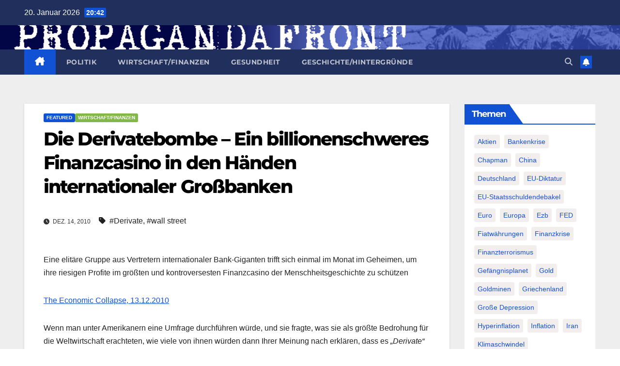

--- FILE ---
content_type: text/html; charset=UTF-8
request_url: http://www.propagandafront.de/156180/die-derivatebombe-ein-billionenschweres-finanzcasino-in-den-handen-internationaler-grosbanken.html
body_size: 35777
content:
<!DOCTYPE html>
<html lang="de">
<head>
<meta charset="UTF-8">
<meta name="viewport" content="width=device-width, initial-scale=1">
<link rel="profile" href="http://gmpg.org/xfn/11">
<meta name='robots' content='index, follow, max-image-preview:large, max-snippet:-1, max-video-preview:-1' />
	<style>img:is([sizes="auto" i], [sizes^="auto," i]) { contain-intrinsic-size: 3000px 1500px }</style>
	
	<!-- This site is optimized with the Yoast SEO plugin v26.2 - https://yoast.com/wordpress/plugins/seo/ -->
	<title>Die Derivatebombe – Ein billionenschweres Finanzcasino in den Händen internationaler Großbanken - PROPAGANDAFRONT</title>
	<link rel="canonical" href="http://www.propagandafront.de/156180/die-derivatebombe-ein-billionenschweres-finanzcasino-in-den-handen-internationaler-grosbanken.html" />
	<meta property="og:locale" content="de_DE" />
	<meta property="og:type" content="article" />
	<meta property="og:title" content="Die Derivatebombe – Ein billionenschweres Finanzcasino in den Händen internationaler Großbanken - PROPAGANDAFRONT" />
	<meta property="og:description" content="Niemand kann mit Sicherheit sagen, wie groß der weltweite Derivatemarkt in Wirklichkeit ist, aber bei den meisten Schätzungen wird gewöhnlich davon ausgegangen, dass der nominelle Wert aller weltweit ausstehenden Derivate irgendwo im Bereich von einer Billiarde US-Dollar liegt." />
	<meta property="og:url" content="http://www.propagandafront.de/156180/die-derivatebombe-ein-billionenschweres-finanzcasino-in-den-handen-internationaler-grosbanken.html" />
	<meta property="og:site_name" content="PROPAGANDAFRONT" />
	<meta property="article:publisher" content="https://www.facebook.com/PropagandaFront" />
	<meta property="article:published_time" content="2010-12-14T13:49:27+00:00" />
	<meta property="article:modified_time" content="2010-12-14T13:50:01+00:00" />
	<meta property="og:image" content="http://www.propagandafront.de/wp-content/uploads/2021/02/button-125x125-px.jpg" />
	<meta property="og:image:width" content="125" />
	<meta property="og:image:height" content="125" />
	<meta property="og:image:type" content="image/jpeg" />
	<meta name="author" content="Daniel Paul Töpp" />
	<meta name="twitter:card" content="summary_large_image" />
	<meta name="twitter:creator" content="@propagandafront" />
	<meta name="twitter:site" content="@propagandafront" />
	<meta name="twitter:label1" content="Verfasst von" />
	<meta name="twitter:data1" content="Daniel Paul Töpp" />
	<meta name="twitter:label2" content="Geschätzte Lesezeit" />
	<meta name="twitter:data2" content="5 Minuten" />
	<script type="application/ld+json" class="yoast-schema-graph">{"@context":"https://schema.org","@graph":[{"@type":"Article","@id":"http://www.propagandafront.de/156180/die-derivatebombe-ein-billionenschweres-finanzcasino-in-den-handen-internationaler-grosbanken.html#article","isPartOf":{"@id":"http://www.propagandafront.de/156180/die-derivatebombe-ein-billionenschweres-finanzcasino-in-den-handen-internationaler-grosbanken.html"},"author":{"name":"Daniel Paul Töpp","@id":"http://www.propagandafront.de/#/schema/person/06989fb4b11cd4763659b4185dc133f6"},"headline":"Die Derivatebombe – Ein billionenschweres Finanzcasino in den Händen internationaler Großbanken","datePublished":"2010-12-14T13:49:27+00:00","dateModified":"2010-12-14T13:50:01+00:00","mainEntityOfPage":{"@id":"http://www.propagandafront.de/156180/die-derivatebombe-ein-billionenschweres-finanzcasino-in-den-handen-internationaler-grosbanken.html"},"wordCount":1107,"publisher":{"@id":"http://www.propagandafront.de/#organization"},"keywords":["Derivate","wall street"],"articleSection":["featured","Wirtschaft/Finanzen"],"inLanguage":"de"},{"@type":"WebPage","@id":"http://www.propagandafront.de/156180/die-derivatebombe-ein-billionenschweres-finanzcasino-in-den-handen-internationaler-grosbanken.html","url":"http://www.propagandafront.de/156180/die-derivatebombe-ein-billionenschweres-finanzcasino-in-den-handen-internationaler-grosbanken.html","name":"Die Derivatebombe – Ein billionenschweres Finanzcasino in den Händen internationaler Großbanken - PROPAGANDAFRONT","isPartOf":{"@id":"http://www.propagandafront.de/#website"},"datePublished":"2010-12-14T13:49:27+00:00","dateModified":"2010-12-14T13:50:01+00:00","breadcrumb":{"@id":"http://www.propagandafront.de/156180/die-derivatebombe-ein-billionenschweres-finanzcasino-in-den-handen-internationaler-grosbanken.html#breadcrumb"},"inLanguage":"de","potentialAction":[{"@type":"ReadAction","target":["http://www.propagandafront.de/156180/die-derivatebombe-ein-billionenschweres-finanzcasino-in-den-handen-internationaler-grosbanken.html"]}]},{"@type":"BreadcrumbList","@id":"http://www.propagandafront.de/156180/die-derivatebombe-ein-billionenschweres-finanzcasino-in-den-handen-internationaler-grosbanken.html#breadcrumb","itemListElement":[{"@type":"ListItem","position":1,"name":"Startseite","item":"http://www.propagandafront.de/"},{"@type":"ListItem","position":2,"name":"Die Derivatebombe – Ein billionenschweres Finanzcasino in den Händen internationaler Großbanken"}]},{"@type":"WebSite","@id":"http://www.propagandafront.de/#website","url":"http://www.propagandafront.de/","name":"PROPAGANDAFRONT","description":"","publisher":{"@id":"http://www.propagandafront.de/#organization"},"potentialAction":[{"@type":"SearchAction","target":{"@type":"EntryPoint","urlTemplate":"http://www.propagandafront.de/?s={search_term_string}"},"query-input":{"@type":"PropertyValueSpecification","valueRequired":true,"valueName":"search_term_string"}}],"inLanguage":"de"},{"@type":"Organization","@id":"http://www.propagandafront.de/#organization","name":"PROPAGANDAFRONT","url":"http://www.propagandafront.de/","logo":{"@type":"ImageObject","inLanguage":"de","@id":"http://www.propagandafront.de/#/schema/logo/image/","url":"http://www.propagandafront.de/wp-content/uploads/2021/02/button-125x125-px.jpg","contentUrl":"http://www.propagandafront.de/wp-content/uploads/2021/02/button-125x125-px.jpg","width":125,"height":125,"caption":"PROPAGANDAFRONT"},"image":{"@id":"http://www.propagandafront.de/#/schema/logo/image/"},"sameAs":["https://www.facebook.com/PropagandaFront","https://x.com/propagandafront"]},{"@type":"Person","@id":"http://www.propagandafront.de/#/schema/person/06989fb4b11cd4763659b4185dc133f6","name":"Daniel Paul Töpp","url":"http://www.propagandafront.de/1author/admin/"}]}</script>
	<!-- / Yoast SEO plugin. -->


<link rel='dns-prefetch' href='//www.propagandafront.de' />

<link rel="alternate" type="application/rss+xml" title="PROPAGANDAFRONT &raquo; Feed" href="http://www.propagandafront.de/feed/" />
<link rel="alternate" type="application/rss+xml" title="PROPAGANDAFRONT &raquo; Kommentar-Feed" href="http://www.propagandafront.de/comments/feed/" />
<style>[consent-id]:not(.rcb-content-blocker):not([consent-transaction-complete]):not([consent-visual-use-parent^="children:"]):not([consent-confirm]){opacity:0!important;}
.rcb-content-blocker+.rcb-content-blocker-children-fallback~*{display:none!important;}</style><link rel="preload" href="http://www.propagandafront.de/wp-content/ceb7baba599ceb981150e3ed91590c58/dist/433220435.js?ver=975c5defe73b4b2fde03afbaa384a541" as="script" />
<link rel="preload" href="http://www.propagandafront.de/wp-content/ceb7baba599ceb981150e3ed91590c58/dist/1970750784.js?ver=d36d84fb7cc16e772fa1f8b9196971f3" as="script" />
<link rel="preload" href="http://www.propagandafront.de/wp-content/plugins/real-cookie-banner/public/lib/animate.css/animate.min.css?ver=4.1.1" as="style" />
<script data-cfasync="false" defer src="http://www.propagandafront.de/wp-content/ceb7baba599ceb981150e3ed91590c58/dist/433220435.js?ver=975c5defe73b4b2fde03afbaa384a541" id="real-cookie-banner-vendor-real-cookie-banner-banner-js"></script>
<script type="application/json" data-skip-lazy-load="js-extra" data-skip-moving="true" data-no-defer nitro-exclude data-alt-type="application/ld+json" data-dont-merge data-wpmeteor-nooptimize="true" data-cfasync="false" id="ac5b061899717f65f5bf6b31985e6b7ee1-js-extra">{"slug":"real-cookie-banner","textDomain":"real-cookie-banner","version":"5.2.5","restUrl":"http:\/\/www.propagandafront.de\/wp-json\/real-cookie-banner\/v1\/","restNamespace":"real-cookie-banner\/v1","restPathObfuscateOffset":"6cb15e7a01e9e773","restRoot":"http:\/\/www.propagandafront.de\/wp-json\/","restQuery":{"_v":"5.2.5","_locale":"user"},"restNonce":"ec00390f7e","restRecreateNonceEndpoint":"http:\/\/www.propagandafront.de\/wp-admin\/admin-ajax.php?action=rest-nonce","publicUrl":"http:\/\/www.propagandafront.de\/wp-content\/plugins\/real-cookie-banner\/public\/","chunkFolder":"dist","chunksLanguageFolder":"http:\/\/www.propagandafront.de\/wp-content\/languages\/mo-cache\/real-cookie-banner\/","chunks":{"chunk-config-tab-blocker.lite.js":["de_DE-83d48f038e1cf6148175589160cda67e","de_DE-e5c2f3318cd06f18a058318f5795a54b","de_DE-76129424d1eb6744d17357561a128725","de_DE-d3d8ada331df664d13fa407b77bc690b"],"chunk-config-tab-blocker.pro.js":["de_DE-ddf5ae983675e7b6eec2afc2d53654a2","de_DE-487d95eea292aab22c80aa3ae9be41f0","de_DE-ab0e642081d4d0d660276c9cebfe9f5d","de_DE-0f5f6074a855fa677e6086b82145bd50"],"chunk-config-tab-consent.lite.js":["de_DE-3823d7521a3fc2857511061e0d660408"],"chunk-config-tab-consent.pro.js":["de_DE-9cb9ecf8c1e8ce14036b5f3a5e19f098"],"chunk-config-tab-cookies.lite.js":["de_DE-1a51b37d0ef409906245c7ed80d76040","de_DE-e5c2f3318cd06f18a058318f5795a54b","de_DE-76129424d1eb6744d17357561a128725"],"chunk-config-tab-cookies.pro.js":["de_DE-572ee75deed92e7a74abba4b86604687","de_DE-487d95eea292aab22c80aa3ae9be41f0","de_DE-ab0e642081d4d0d660276c9cebfe9f5d"],"chunk-config-tab-dashboard.lite.js":["de_DE-f843c51245ecd2b389746275b3da66b6"],"chunk-config-tab-dashboard.pro.js":["de_DE-ae5ae8f925f0409361cfe395645ac077"],"chunk-config-tab-import.lite.js":["de_DE-66df94240f04843e5a208823e466a850"],"chunk-config-tab-import.pro.js":["de_DE-e5fee6b51986d4ff7a051d6f6a7b076a"],"chunk-config-tab-licensing.lite.js":["de_DE-e01f803e4093b19d6787901b9591b5a6"],"chunk-config-tab-licensing.pro.js":["de_DE-4918ea9704f47c2055904e4104d4ffba"],"chunk-config-tab-scanner.lite.js":["de_DE-b10b39f1099ef599835c729334e38429"],"chunk-config-tab-scanner.pro.js":["de_DE-752a1502ab4f0bebfa2ad50c68ef571f"],"chunk-config-tab-settings.lite.js":["de_DE-37978e0b06b4eb18b16164a2d9c93a2c"],"chunk-config-tab-settings.pro.js":["de_DE-e59d3dcc762e276255c8989fbd1f80e3"],"chunk-config-tab-tcf.lite.js":["de_DE-4f658bdbf0aa370053460bc9e3cd1f69","de_DE-e5c2f3318cd06f18a058318f5795a54b","de_DE-d3d8ada331df664d13fa407b77bc690b"],"chunk-config-tab-tcf.pro.js":["de_DE-e1e83d5b8a28f1f91f63b9de2a8b181a","de_DE-487d95eea292aab22c80aa3ae9be41f0","de_DE-0f5f6074a855fa677e6086b82145bd50"]},"others":{"customizeValuesBanner":"{\"layout\":{\"type\":\"dialog\",\"maxHeightEnabled\":false,\"maxHeight\":740,\"dialogMaxWidth\":530,\"dialogPosition\":\"middleCenter\",\"dialogMargin\":[0,0,0,0],\"bannerPosition\":\"bottom\",\"bannerMaxWidth\":1024,\"dialogBorderRadius\":3,\"borderRadius\":5,\"animationIn\":\"slideInUp\",\"animationInDuration\":500,\"animationInOnlyMobile\":true,\"animationOut\":\"none\",\"animationOutDuration\":500,\"animationOutOnlyMobile\":true,\"overlay\":true,\"overlayBg\":\"#000000\",\"overlayBgAlpha\":38,\"overlayBlur\":2},\"decision\":{\"acceptAll\":\"button\",\"acceptEssentials\":\"button\",\"showCloseIcon\":false,\"acceptIndividual\":\"link\",\"buttonOrder\":\"all,essential,save,individual\",\"showGroups\":false,\"groupsFirstView\":false,\"saveButton\":\"always\"},\"design\":{\"bg\":\"#ffffff\",\"textAlign\":\"center\",\"linkTextDecoration\":\"underline\",\"borderWidth\":0,\"borderColor\":\"#ffffff\",\"fontSize\":13,\"fontColor\":\"#2b2b2b\",\"fontInheritFamily\":true,\"fontFamily\":\"Arial, Helvetica, sans-serif\",\"fontWeight\":\"normal\",\"boxShadowEnabled\":true,\"boxShadowOffsetX\":0,\"boxShadowOffsetY\":5,\"boxShadowBlurRadius\":13,\"boxShadowSpreadRadius\":0,\"boxShadowColor\":\"#000000\",\"boxShadowColorAlpha\":20},\"headerDesign\":{\"inheritBg\":true,\"bg\":\"#f4f4f4\",\"inheritTextAlign\":true,\"textAlign\":\"center\",\"padding\":[17,20,15,20],\"logo\":\"\",\"logoRetina\":\"\",\"logoMaxHeight\":40,\"logoPosition\":\"left\",\"logoMargin\":[5,15,5,15],\"fontSize\":20,\"fontColor\":\"#2b2b2b\",\"fontInheritFamily\":true,\"fontFamily\":\"Arial, Helvetica, sans-serif\",\"fontWeight\":\"normal\",\"borderWidth\":1,\"borderColor\":\"#efefef\"},\"bodyDesign\":{\"padding\":[15,20,5,20],\"descriptionInheritFontSize\":true,\"descriptionFontSize\":13,\"dottedGroupsInheritFontSize\":true,\"dottedGroupsFontSize\":13,\"dottedGroupsBulletColor\":\"#15779b\",\"teachingsInheritTextAlign\":true,\"teachingsTextAlign\":\"center\",\"teachingsSeparatorActive\":true,\"teachingsSeparatorWidth\":50,\"teachingsSeparatorHeight\":1,\"teachingsSeparatorColor\":\"#15779b\",\"teachingsInheritFontSize\":false,\"teachingsFontSize\":12,\"teachingsInheritFontColor\":false,\"teachingsFontColor\":\"#7c7c7c\",\"accordionMargin\":[10,0,5,0],\"accordionPadding\":[5,10,5,10],\"accordionArrowType\":\"outlined\",\"accordionArrowColor\":\"#15779b\",\"accordionBg\":\"#ffffff\",\"accordionActiveBg\":\"#f9f9f9\",\"accordionHoverBg\":\"#efefef\",\"accordionBorderWidth\":1,\"accordionBorderColor\":\"#efefef\",\"accordionTitleFontSize\":12,\"accordionTitleFontColor\":\"#2b2b2b\",\"accordionTitleFontWeight\":\"normal\",\"accordionDescriptionMargin\":[5,0,0,0],\"accordionDescriptionFontSize\":12,\"accordionDescriptionFontColor\":\"#757575\",\"accordionDescriptionFontWeight\":\"normal\",\"acceptAllOneRowLayout\":false,\"acceptAllPadding\":[10,10,10,10],\"acceptAllBg\":\"#15779b\",\"acceptAllTextAlign\":\"center\",\"acceptAllFontSize\":18,\"acceptAllFontColor\":\"#ffffff\",\"acceptAllFontWeight\":\"normal\",\"acceptAllBorderWidth\":0,\"acceptAllBorderColor\":\"#000000\",\"acceptAllHoverBg\":\"#11607d\",\"acceptAllHoverFontColor\":\"#ffffff\",\"acceptAllHoverBorderColor\":\"#000000\",\"acceptEssentialsUseAcceptAll\":true,\"acceptEssentialsButtonType\":\"\",\"acceptEssentialsPadding\":[10,10,10,10],\"acceptEssentialsBg\":\"#efefef\",\"acceptEssentialsTextAlign\":\"center\",\"acceptEssentialsFontSize\":18,\"acceptEssentialsFontColor\":\"#0a0a0a\",\"acceptEssentialsFontWeight\":\"normal\",\"acceptEssentialsBorderWidth\":0,\"acceptEssentialsBorderColor\":\"#000000\",\"acceptEssentialsHoverBg\":\"#e8e8e8\",\"acceptEssentialsHoverFontColor\":\"#000000\",\"acceptEssentialsHoverBorderColor\":\"#000000\",\"acceptIndividualPadding\":[5,5,5,5],\"acceptIndividualBg\":\"#ffffff\",\"acceptIndividualTextAlign\":\"center\",\"acceptIndividualFontSize\":15,\"acceptIndividualFontColor\":\"#15779b\",\"acceptIndividualFontWeight\":\"normal\",\"acceptIndividualBorderWidth\":0,\"acceptIndividualBorderColor\":\"#000000\",\"acceptIndividualHoverBg\":\"#ffffff\",\"acceptIndividualHoverFontColor\":\"#11607d\",\"acceptIndividualHoverBorderColor\":\"#000000\"},\"footerDesign\":{\"poweredByLink\":true,\"inheritBg\":false,\"bg\":\"#fcfcfc\",\"inheritTextAlign\":true,\"textAlign\":\"center\",\"padding\":[10,20,15,20],\"fontSize\":14,\"fontColor\":\"#7c7c7c\",\"fontInheritFamily\":true,\"fontFamily\":\"Arial, Helvetica, sans-serif\",\"fontWeight\":\"normal\",\"hoverFontColor\":\"#2b2b2b\",\"borderWidth\":1,\"borderColor\":\"#efefef\",\"languageSwitcher\":\"flags\"},\"texts\":{\"headline\":\"Privatsph\\u00e4re-Einstellungen\",\"description\":\"Wir verwenden Cookies und \\u00e4hnliche Technologien auf unserer Website und verarbeiten personenbezogene Daten von dir (z.B. IP-Adresse), um z.B. Inhalte und Anzeigen zu personalisieren, Medien von Drittanbietern einzubinden oder Zugriffe auf unsere Website zu analysieren. Die Datenverarbeitung kann auch erst in Folge gesetzter Cookies stattfinden. Wir teilen diese Daten mit Dritten, die wir in den Privatsph\\u00e4re-Einstellungen benennen.<br \\\/><br \\\/>Die Datenverarbeitung kann mit deiner Einwilligung oder auf Basis eines berechtigten Interesses erfolgen, dem du in den Privatsph\\u00e4re-Einstellungen widersprechen kannst. Du hast das Recht, nicht einzuwilligen und deine Einwilligung zu einem sp\\u00e4teren Zeitpunkt zu \\u00e4ndern oder zu widerrufen. Weitere Informationen zur Verwendung deiner Daten findest du in unserer {{privacyPolicy}}Datenschutzerkl\\u00e4rung{{\\\/privacyPolicy}}.\",\"acceptAll\":\"Alle akzeptieren\",\"acceptEssentials\":\"Weiter ohne Einwilligung\",\"acceptIndividual\":\"Privatsph\\u00e4re-Einstellungen individuell festlegen\",\"poweredBy\":\"0\",\"dataProcessingInUnsafeCountries\":\"Einige Services verarbeiten personenbezogene Daten in unsicheren Drittl\\u00e4ndern. Indem du in die Nutzung dieser Services einwilligst, erkl\\u00e4rst du dich auch mit der Verarbeitung deiner Daten in diesen unsicheren Drittl\\u00e4ndern gem\\u00e4\\u00df {{legalBasis}} einverstanden. Dies birgt das Risiko, dass deine Daten von Beh\\u00f6rden zu Kontroll- und \\u00dcberwachungszwecken verarbeitet werden, m\\u00f6glicherweise ohne die M\\u00f6glichkeit eines Rechtsbehelfs.\",\"ageNoticeBanner\":\"Du bist unter {{minAge}} Jahre alt? Dann kannst du nicht in optionale Services einwilligen. Du kannst deine Eltern oder Erziehungsberechtigten bitten, mit dir in diese Services einzuwilligen.\",\"ageNoticeBlocker\":\"Du bist unter {{minAge}} Jahre alt? Leider darfst du diesem Service nicht selbst zustimmen, um diese Inhalte zu sehen. Bitte deine Eltern oder Erziehungsberechtigten, dem Service mit dir zuzustimmen!\",\"listServicesNotice\":\"Wenn du alle Services akzeptierst, erlaubst du, dass {{services}} geladen werden. Diese sind nach ihrem Zweck in Gruppen {{serviceGroups}} unterteilt (Zugeh\\u00f6rigkeit durch hochgestellte Zahlen gekennzeichnet).\",\"listServicesLegitimateInterestNotice\":\"Au\\u00dferdem werden {{services}} auf der Grundlage eines berechtigten Interesses geladen.\",\"consentForwardingExternalHosts\":\"Deine Einwilligung gilt auch auf {{websites}}.\",\"blockerHeadline\":\"{{name}} aufgrund von Privatsph\\u00e4re-Einstellungen blockiert\",\"blockerLinkShowMissing\":\"Zeige alle Services, denen du noch zustimmen musst\",\"blockerLoadButton\":\"Erforderliche Services akzeptieren und Inhalte laden\",\"blockerAcceptInfo\":\"Wenn du die blockierten Inhalte l\\u00e4dst, werden deine Datenschutzeinstellungen angepasst. Inhalte aus diesem Service werden in Zukunft nicht mehr blockiert. Du hast das Recht, deine Entscheidung jederzeit zu widerrufen oder zu \\u00e4ndern.\",\"stickyHistory\":\"Historie der Privatsph\\u00e4re-Einstellungen\",\"stickyRevoke\":\"Einwilligungen widerrufen\",\"stickyRevokeSuccessMessage\":\"Du hast die Einwilligung f\\u00fcr Services mit dessen Cookies und Verarbeitung personenbezogener Daten erfolgreich widerrufen. Die Seite wird jetzt neu geladen!\",\"stickyChange\":\"Privatsph\\u00e4re-Einstellungen \\u00e4ndern\"},\"individualLayout\":{\"inheritDialogMaxWidth\":false,\"dialogMaxWidth\":970,\"inheritBannerMaxWidth\":true,\"bannerMaxWidth\":1980,\"descriptionTextAlign\":\"left\"},\"group\":{\"checkboxBg\":\"#f0f0f0\",\"checkboxBorderWidth\":1,\"checkboxBorderColor\":\"#d2d2d2\",\"checkboxActiveColor\":\"#ffffff\",\"checkboxActiveBg\":\"#15779b\",\"checkboxActiveBorderColor\":\"#11607d\",\"groupInheritBg\":true,\"groupBg\":\"#f4f4f4\",\"groupPadding\":[15,15,15,15],\"groupSpacing\":10,\"groupBorderRadius\":5,\"groupBorderWidth\":1,\"groupBorderColor\":\"#f4f4f4\",\"headlineFontSize\":16,\"headlineFontWeight\":\"normal\",\"headlineFontColor\":\"#2b2b2b\",\"descriptionFontSize\":14,\"descriptionFontColor\":\"#7c7c7c\",\"linkColor\":\"#7c7c7c\",\"linkHoverColor\":\"#2b2b2b\",\"detailsHideLessRelevant\":true},\"saveButton\":{\"useAcceptAll\":true,\"type\":\"button\",\"padding\":[10,10,10,10],\"bg\":\"#efefef\",\"textAlign\":\"center\",\"fontSize\":18,\"fontColor\":\"#0a0a0a\",\"fontWeight\":\"normal\",\"borderWidth\":0,\"borderColor\":\"#000000\",\"hoverBg\":\"#e8e8e8\",\"hoverFontColor\":\"#000000\",\"hoverBorderColor\":\"#000000\"},\"individualTexts\":{\"headline\":\"Individuelle Privatsph\\u00e4re-Einstellungen\",\"description\":\"Wir verwenden Cookies und \\u00e4hnliche Technologien auf unserer Website und verarbeiten personenbezogene Daten von dir (z.B. IP-Adresse), um z.B. Inhalte und Anzeigen zu personalisieren, Medien von Drittanbietern einzubinden oder Zugriffe auf unsere Website zu analysieren. Die Datenverarbeitung kann auch erst in Folge gesetzter Cookies stattfinden. Wir teilen diese Daten mit Dritten, die wir in den Privatsph\\u00e4re-Einstellungen benennen.<br \\\/><br \\\/>Die Datenverarbeitung kann mit deiner Einwilligung oder auf Basis eines berechtigten Interesses erfolgen, dem du in den Privatsph\\u00e4re-Einstellungen widersprechen kannst. Du hast das Recht, nicht einzuwilligen und deine Einwilligung zu einem sp\\u00e4teren Zeitpunkt zu \\u00e4ndern oder zu widerrufen. Weitere Informationen zur Verwendung deiner Daten findest du in unserer {{privacyPolicy}}Datenschutzerkl\\u00e4rung{{\\\/privacyPolicy}}.<br \\\/><br \\\/>Im Folgenden findest du eine \\u00dcbersicht \\u00fcber alle Services, die von dieser Website genutzt werden. Du kannst dir detaillierte Informationen zu jedem Service ansehen und ihm einzeln zustimmen oder von deinem Widerspruchsrecht Gebrauch machen.\",\"save\":\"Individuelle Auswahlen speichern\",\"showMore\":\"Service-Informationen anzeigen\",\"hideMore\":\"Service-Informationen ausblenden\",\"postamble\":\"\"},\"mobile\":{\"enabled\":true,\"maxHeight\":400,\"hideHeader\":false,\"alignment\":\"bottom\",\"scalePercent\":90,\"scalePercentVertical\":-50},\"sticky\":{\"enabled\":false,\"animationsEnabled\":true,\"alignment\":\"left\",\"bubbleBorderRadius\":50,\"icon\":\"fingerprint\",\"iconCustom\":\"\",\"iconCustomRetina\":\"\",\"iconSize\":30,\"iconColor\":\"#ffffff\",\"bubbleMargin\":[10,20,20,20],\"bubblePadding\":15,\"bubbleBg\":\"#15779b\",\"bubbleBorderWidth\":0,\"bubbleBorderColor\":\"#10556f\",\"boxShadowEnabled\":true,\"boxShadowOffsetX\":0,\"boxShadowOffsetY\":2,\"boxShadowBlurRadius\":5,\"boxShadowSpreadRadius\":1,\"boxShadowColor\":\"#105b77\",\"boxShadowColorAlpha\":40,\"bubbleHoverBg\":\"#ffffff\",\"bubbleHoverBorderColor\":\"#000000\",\"hoverIconColor\":\"#000000\",\"hoverIconCustom\":\"\",\"hoverIconCustomRetina\":\"\",\"menuFontSize\":16,\"menuBorderRadius\":5,\"menuItemSpacing\":10,\"menuItemPadding\":[5,10,5,10]},\"customCss\":{\"css\":\"\",\"antiAdBlocker\":\"y\"}}","isPro":false,"showProHints":false,"proUrl":"https:\/\/devowl.io\/de\/go\/real-cookie-banner?source=rcb-lite","showLiteNotice":true,"frontend":{"groups":"[{\"id\":1543,\"name\":\"Essenziell\",\"slug\":\"essenziell\",\"description\":\"Essenzielle Services sind f\\u00fcr die grundlegende Funktionalit\\u00e4t der Website erforderlich. Sie enthalten nur technisch notwendige Services. Diesen Services kann nicht widersprochen werden.\",\"isEssential\":true,\"isDefault\":true,\"items\":[{\"id\":26189,\"name\":\"Real Cookie Banner\",\"purpose\":\"Real Cookie Banner bittet Website-Besucher um die Einwilligung zum Setzen von Cookies und zur Verarbeitung personenbezogener Daten. Dazu wird jedem Website-Besucher eine UUID (pseudonyme Identifikation des Nutzers) zugewiesen, die bis zum Ablauf des Cookies zur Speicherung der Einwilligung g\\u00fcltig ist. Cookies werden dazu verwendet, um zu testen, ob Cookies gesetzt werden k\\u00f6nnen, um Referenz auf die dokumentierte Einwilligung zu speichern, um zu speichern, in welche Services aus welchen Service-Gruppen der Besucher eingewilligt hat, und, falls Einwilligung nach dem Transparency &amp; Consent Framework (TCF) eingeholt werden, um die Einwilligungen in TCF Partner, Zwecke, besondere Zwecke, Funktionen und besondere Funktionen zu speichern. Im Rahmen der Darlegungspflicht nach DSGVO wird die erhobene Einwilligung vollumf\\u00e4nglich dokumentiert. Dazu z\\u00e4hlt neben den Services und Service-Gruppen, in welche der Besucher eingewilligt hat, und falls Einwilligung nach dem TCF Standard eingeholt werden, in welche TCF Partner, Zwecke und Funktionen der Besucher eingewilligt hat, alle Einstellungen des Cookie Banners zum Zeitpunkt der Einwilligung als auch die technischen Umst\\u00e4nde (z.B. Gr\\u00f6\\u00dfe des Sichtbereichs bei der Einwilligung) und die Nutzerinteraktionen (z.B. Klick auf Buttons), die zur Einwilligung gef\\u00fchrt haben. Die Einwilligung wird pro Sprache einmal erhoben.\",\"providerContact\":{\"phone\":\"\",\"email\":\"\",\"link\":\"\"},\"isProviderCurrentWebsite\":true,\"provider\":\"PROPAGANDAFRONT\",\"uniqueName\":\"real-cookie-banner\",\"isEmbeddingOnlyExternalResources\":false,\"legalBasis\":\"legal-requirement\",\"dataProcessingInCountries\":[],\"dataProcessingInCountriesSpecialTreatments\":[],\"technicalDefinitions\":[{\"type\":\"http\",\"name\":\"real_cookie_banner*\",\"host\":\".propagandafront.de\",\"duration\":365,\"durationUnit\":\"d\",\"isSessionDuration\":false,\"purpose\":\"Eindeutiger Identifikator f\\u00fcr die Einwilligung, aber nicht f\\u00fcr den Website-Besucher. Revisionshash f\\u00fcr die Einstellungen des Cookie-Banners (Texte, Farben, Funktionen, Servicegruppen, Dienste, Content Blocker usw.). IDs f\\u00fcr eingewilligte Services und Service-Gruppen.\"},{\"type\":\"http\",\"name\":\"real_cookie_banner*-tcf\",\"host\":\".propagandafront.de\",\"duration\":365,\"durationUnit\":\"d\",\"isSessionDuration\":false,\"purpose\":\"Im Rahmen von TCF gesammelte Einwilligungen, die im TC-String-Format gespeichert werden, einschlie\\u00dflich TCF-Vendoren, -Zwecke, -Sonderzwecke, -Funktionen und -Sonderfunktionen.\"},{\"type\":\"http\",\"name\":\"real_cookie_banner*-gcm\",\"host\":\".propagandafront.de\",\"duration\":365,\"durationUnit\":\"d\",\"isSessionDuration\":false,\"purpose\":\"Die im Google Consent Mode gesammelten Einwilligungen in die verschiedenen Einwilligungstypen (Zwecke) werden f\\u00fcr alle mit dem Google Consent Mode kompatiblen Services gespeichert.\"},{\"type\":\"http\",\"name\":\"real_cookie_banner-test\",\"host\":\".propagandafront.de\",\"duration\":365,\"durationUnit\":\"d\",\"isSessionDuration\":false,\"purpose\":\"Cookie, der gesetzt wurde, um die Funktionalit\\u00e4t von HTTP-Cookies zu testen. Wird sofort nach dem Test gel\\u00f6scht.\"},{\"type\":\"local\",\"name\":\"real_cookie_banner*\",\"host\":\"http:\\\/\\\/www.propagandafront.de\",\"duration\":1,\"durationUnit\":\"d\",\"isSessionDuration\":false,\"purpose\":\"Eindeutiger Identifikator f\\u00fcr die Einwilligung, aber nicht f\\u00fcr den Website-Besucher. Revisionshash f\\u00fcr die Einstellungen des Cookie-Banners (Texte, Farben, Funktionen, Service-Gruppen, Services, Content Blocker usw.). IDs f\\u00fcr eingewilligte Services und Service-Gruppen. Wird nur solange gespeichert, bis die Einwilligung auf dem Website-Server dokumentiert ist.\"},{\"type\":\"local\",\"name\":\"real_cookie_banner*-tcf\",\"host\":\"http:\\\/\\\/www.propagandafront.de\",\"duration\":1,\"durationUnit\":\"d\",\"isSessionDuration\":false,\"purpose\":\"Im Rahmen von TCF gesammelte Einwilligungen werden im TC-String-Format gespeichert, einschlie\\u00dflich TCF Vendoren, Zwecke, besondere Zwecke, Funktionen und besondere Funktionen. Wird nur solange gespeichert, bis die Einwilligung auf dem Website-Server dokumentiert ist.\"},{\"type\":\"local\",\"name\":\"real_cookie_banner*-gcm\",\"host\":\"http:\\\/\\\/www.propagandafront.de\",\"duration\":1,\"durationUnit\":\"d\",\"isSessionDuration\":false,\"purpose\":\"Im Rahmen des Google Consent Mode erfasste Einwilligungen werden f\\u00fcr alle mit dem Google Consent Mode kompatiblen Services in Einwilligungstypen (Zwecke) gespeichert. Wird nur solange gespeichert, bis die Einwilligung auf dem Website-Server dokumentiert ist.\"},{\"type\":\"local\",\"name\":\"real_cookie_banner-consent-queue*\",\"host\":\"http:\\\/\\\/www.propagandafront.de\",\"duration\":1,\"durationUnit\":\"d\",\"isSessionDuration\":false,\"purpose\":\"Lokale Zwischenspeicherung (Caching) der Auswahl im Cookie-Banner, bis der Server die Einwilligung dokumentiert; Dokumentation periodisch oder bei Seitenwechseln versucht, wenn der Server nicht verf\\u00fcgbar oder \\u00fcberlastet ist.\"}],\"codeDynamics\":[],\"providerPrivacyPolicyUrl\":\"http:\\\/\\\/www.propagandafront.de\\\/datenschutz\",\"providerLegalNoticeUrl\":\"\",\"tagManagerOptInEventName\":\"\",\"tagManagerOptOutEventName\":\"\",\"googleConsentModeConsentTypes\":[],\"executePriority\":10,\"codeOptIn\":\"\",\"executeCodeOptInWhenNoTagManagerConsentIsGiven\":false,\"codeOptOut\":\"\",\"executeCodeOptOutWhenNoTagManagerConsentIsGiven\":false,\"deleteTechnicalDefinitionsAfterOptOut\":false,\"codeOnPageLoad\":\"\",\"presetId\":\"real-cookie-banner\"}]},{\"id\":1544,\"name\":\"Funktional\",\"slug\":\"funktional\",\"description\":\"Funktionale Services sind notwendig, um \\u00fcber die wesentliche Funktionalit\\u00e4t der Website hinausgehende Features wie h\\u00fcbschere Schriftarten, Videowiedergabe oder interaktive Web 2.0-Features bereitzustellen. Inhalte von z.B. Video- und Social Media-Plattformen sind standardm\\u00e4\\u00dfig gesperrt und k\\u00f6nnen zugestimmt werden. Wenn dem Service zugestimmt wird, werden diese Inhalte automatisch ohne weitere manuelle Einwilligung geladen.\",\"isEssential\":false,\"isDefault\":true,\"items\":[{\"id\":26190,\"name\":\"Emojis\",\"purpose\":\"WordPress Emoji ist ein Emoji-Set, das von wordpress.org geladen wird. Es werden keine Cookies im technischen Sinne auf dem Client des Nutzers gesetzt, jedoch werden technische und personenbezogene Daten wie die IP-Adresse vom Client an den Server des Dienstanbieters \\u00fcbertragen, um die Nutzung des Dienstes zu erm\\u00f6glichen.\",\"providerContact\":{\"phone\":\"\",\"email\":\"\",\"link\":\"\"},\"isProviderCurrentWebsite\":false,\"provider\":\"WordPress.org\",\"uniqueName\":\"wordpress-emojis\",\"isEmbeddingOnlyExternalResources\":true,\"legalBasis\":\"consent\",\"dataProcessingInCountries\":[\"US\"],\"dataProcessingInCountriesSpecialTreatments\":[],\"technicalDefinitions\":[{\"type\":\"http\",\"name\":\"\",\"host\":\"\",\"duration\":0,\"durationUnit\":\"y\",\"isSessionDuration\":false,\"purpose\":\"\"}],\"codeDynamics\":[],\"providerPrivacyPolicyUrl\":\"https:\\\/\\\/de.wordpress.org\\\/about\\\/privacy\\\/\",\"providerLegalNoticeUrl\":\"\",\"tagManagerOptInEventName\":\"\",\"tagManagerOptOutEventName\":\"\",\"googleConsentModeConsentTypes\":[],\"executePriority\":10,\"codeOptIn\":\"\",\"executeCodeOptInWhenNoTagManagerConsentIsGiven\":false,\"codeOptOut\":\"\",\"executeCodeOptOutWhenNoTagManagerConsentIsGiven\":false,\"deleteTechnicalDefinitionsAfterOptOut\":false,\"codeOnPageLoad\":\"\",\"presetId\":\"wordpress-emojis\"}]}]","links":[{"id":26192,"label":"Datenschutzerkl\u00e4rung","pageType":"privacyPolicy","isExternalUrl":false,"pageId":26161,"url":"http:\/\/www.propagandafront.de\/datenschutz\/","hideCookieBanner":true,"isTargetBlank":true},{"id":26193,"label":"Impressum","pageType":"legalNotice","isExternalUrl":false,"pageId":118,"url":"http:\/\/www.propagandafront.de\/impressum\/","hideCookieBanner":true,"isTargetBlank":true}],"websiteOperator":{"address":"PROPAGANDAFRONT","country":"","contactEmail":"base64-encoded:aW5mb0Bwcm9wYWdhbmRhZnJvbnQuZGU=","contactPhone":"","contactFormUrl":false},"blocker":[],"languageSwitcher":[],"predefinedDataProcessingInSafeCountriesLists":{"GDPR":["AT","BE","BG","HR","CY","CZ","DK","EE","FI","FR","DE","GR","HU","IE","IS","IT","LI","LV","LT","LU","MT","NL","NO","PL","PT","RO","SK","SI","ES","SE"],"DSG":["CH"],"GDPR+DSG":[],"ADEQUACY_EU":["AD","AR","CA","FO","GG","IL","IM","JP","JE","NZ","KR","CH","GB","UY","US"],"ADEQUACY_CH":["DE","AD","AR","AT","BE","BG","CA","CY","HR","DK","ES","EE","FI","FR","GI","GR","GG","HU","IM","FO","IE","IS","IL","IT","JE","LV","LI","LT","LU","MT","MC","NO","NZ","NL","PL","PT","CZ","RO","GB","SK","SI","SE","UY","US"]},"decisionCookieName":"real_cookie_banner-v:2_blog:1_path:c9c15c0","revisionHash":"04974cf5d4e08f31ba24de7a15daf5ff","territorialLegalBasis":["gdpr-eprivacy"],"setCookiesViaManager":"none","isRespectDoNotTrack":true,"failedConsentDocumentationHandling":"essentials","isAcceptAllForBots":true,"isDataProcessingInUnsafeCountries":false,"isAgeNotice":true,"ageNoticeAgeLimit":16,"isListServicesNotice":true,"isBannerLessConsent":false,"isTcf":false,"isGcm":false,"isGcmListPurposes":false,"hasLazyData":false},"anonymousContentUrl":"http:\/\/www.propagandafront.de\/wp-content\/ceb7baba599ceb981150e3ed91590c58\/dist\/","anonymousHash":"ceb7baba599ceb981150e3ed91590c58","hasDynamicPreDecisions":false,"isLicensed":true,"isDevLicense":false,"multilingualSkipHTMLForTag":"","isCurrentlyInTranslationEditorPreview":false,"defaultLanguage":"","currentLanguage":"","activeLanguages":[],"context":"","iso3166OneAlpha2":{"AF":"Afghanistan","AL":"Albanien","DZ":"Algerien","AS":"Amerikanisch-Samoa","AD":"Andorra","AO":"Angola","AI":"Anguilla","AQ":"Antarktis","AG":"Antigua und Barbuda","AR":"Argentinien","AM":"Armenien","AW":"Aruba","AZ":"Aserbaidschan","AU":"Australien","BS":"Bahamas","BH":"Bahrain","BD":"Bangladesch","BB":"Barbados","BY":"Belarus","BE":"Belgien","BZ":"Belize","BJ":"Benin","BM":"Bermuda","BT":"Bhutan","BO":"Bolivien","BA":"Bosnien und Herzegowina","BW":"Botswana","BV":"Bouvetinsel","BR":"Brasilien","IO":"Britisches Territorium im Indischen Ozean","BN":"Brunei Darussalam","BG":"Bulgarien","BF":"Burkina Faso","BI":"Burundi","CL":"Chile","CN":"China","CK":"Cookinseln","CR":"Costa Rica","DE":"Deutschland","LA":"Die Laotische Demokratische Volksrepublik","DM":"Dominica","DO":"Dominikanische Republik","DJ":"Dschibuti","DK":"D\u00e4nemark","EC":"Ecuador","SV":"El Salvador","ER":"Eritrea","EE":"Estland","FK":"Falklandinseln (Malwinen)","FJ":"Fidschi","FI":"Finnland","FR":"Frankreich","GF":"Franz\u00f6sisch-Guayana","PF":"Franz\u00f6sisch-Polynesien","TF":"Franz\u00f6sische S\u00fcd- und Antarktisgebiete","FO":"F\u00e4r\u00f6er Inseln","FM":"F\u00f6derierte Staaten von Mikronesien","GA":"Gabun","GM":"Gambia","GE":"Georgien","GH":"Ghana","GI":"Gibraltar","GD":"Grenada","GR":"Griechenland","GL":"Gr\u00f6nland","GP":"Guadeloupe","GU":"Guam","GT":"Guatemala","GG":"Guernsey","GN":"Guinea","GW":"Guinea-Bissau","GY":"Guyana","HT":"Haiti","HM":"Heard und die McDonaldinseln","VA":"Heiliger Stuhl (Staat Vatikanstadt)","HN":"Honduras","HK":"Hong Kong","IN":"Indien","ID":"Indonesien","IQ":"Irak","IE":"Irland","IR":"Islamische Republik Iran","IS":"Island","IM":"Isle of Man","IL":"Israel","IT":"Italien","JM":"Jamaika","JP":"Japan","YE":"Jemen","JE":"Jersey","JO":"Jordanien","VG":"Jungferninseln, Britisch","VI":"Jungferninseln, U.S.","KY":"Kaimaninseln","KH":"Kambodscha","CM":"Kamerun","CA":"Kanada","CV":"Kap Verde","KZ":"Kasachstan","QA":"Katar","KE":"Kenia","KG":"Kirgisistan","KI":"Kiribati","UM":"Kleinere Inselbesitzungen der Vereinigten Staaten","CC":"Kokosinseln","CO":"Kolumbien","KM":"Komoren","CG":"Kongo","CD":"Kongo, Demokratische Republik","KR":"Korea","HR":"Kroatien","CU":"Kuba","KW":"Kuwait","LS":"Lesotho","LV":"Lettland","LB":"Libanon","LR":"Liberia","LY":"Libysch-Arabische Dschamahirija","LI":"Liechtenstein","LT":"Litauen","LU":"Luxemburg","MO":"Macao","MG":"Madagaskar","MW":"Malawi","MY":"Malaysia","MV":"Malediven","ML":"Mali","MT":"Malta","MA":"Marokko","MH":"Marshallinseln","MQ":"Martinique","MR":"Mauretanien","MU":"Mauritius","YT":"Mayotte","MK":"Mazedonien","MX":"Mexiko","MD":"Moldawien","MC":"Monaco","MN":"Mongolei","ME":"Montenegro","MS":"Montserrat","MZ":"Mosambik","MM":"Myanmar","NA":"Namibia","NR":"Nauru","NP":"Nepal","NC":"Neukaledonien","NZ":"Neuseeland","NI":"Nicaragua","NL":"Niederlande","AN":"Niederl\u00e4ndische Antillen","NE":"Niger","NG":"Nigeria","NU":"Niue","KP":"Nordkorea","NF":"Norfolkinsel","NO":"Norwegen","MP":"N\u00f6rdliche Marianen","OM":"Oman","PK":"Pakistan","PW":"Palau","PS":"Pal\u00e4stinensisches Gebiet, besetzt","PA":"Panama","PG":"Papua-Neuguinea","PY":"Paraguay","PE":"Peru","PH":"Philippinen","PN":"Pitcairn","PL":"Polen","PT":"Portugal","PR":"Puerto Rico","CI":"Republik C\u00f4te d'Ivoire","RW":"Ruanda","RO":"Rum\u00e4nien","RU":"Russische F\u00f6deration","RE":"R\u00e9union","BL":"Saint Barth\u00e9l\u00e9my","PM":"Saint Pierre und Miquelo","SB":"Salomonen","ZM":"Sambia","WS":"Samoa","SM":"San Marino","SH":"Sankt Helena","MF":"Sankt Martin","SA":"Saudi-Arabien","SE":"Schweden","CH":"Schweiz","SN":"Senegal","RS":"Serbien","SC":"Seychellen","SL":"Sierra Leone","ZW":"Simbabwe","SG":"Singapur","SK":"Slowakei","SI":"Slowenien","SO":"Somalia","ES":"Spanien","LK":"Sri Lanka","KN":"St. Kitts und Nevis","LC":"St. Lucia","VC":"St. Vincent und Grenadinen","SD":"Sudan","SR":"Surinam","SJ":"Svalbard und Jan Mayen","SZ":"Swasiland","SY":"Syrische Arabische Republik","ST":"S\u00e3o Tom\u00e9 und Pr\u00edncipe","ZA":"S\u00fcdafrika","GS":"S\u00fcdgeorgien und die S\u00fcdlichen Sandwichinseln","TJ":"Tadschikistan","TW":"Taiwan","TZ":"Tansania","TH":"Thailand","TL":"Timor-Leste","TG":"Togo","TK":"Tokelau","TO":"Tonga","TT":"Trinidad und Tobago","TD":"Tschad","CZ":"Tschechische Republik","TN":"Tunesien","TM":"Turkmenistan","TC":"Turks- und Caicosinseln","TV":"Tuvalu","TR":"T\u00fcrkei","UG":"Uganda","UA":"Ukraine","HU":"Ungarn","UY":"Uruguay","UZ":"Usbekistan","VU":"Vanuatu","VE":"Venezuela","AE":"Vereinigte Arabische Emirate","US":"Vereinigte Staaten","GB":"Vereinigtes K\u00f6nigreich","VN":"Vietnam","WF":"Wallis und Futuna","CX":"Weihnachtsinsel","EH":"Westsahara","CF":"Zentralafrikanische Republik","CY":"Zypern","EG":"\u00c4gypten","GQ":"\u00c4quatorialguinea","ET":"\u00c4thiopien","AX":"\u00c5land Inseln","AT":"\u00d6sterreich"},"visualParentSelectors":{".et_pb_video_box":1,".et_pb_video_slider:has(>.et_pb_slider_carousel %s)":"self",".ast-oembed-container":1,".wpb_video_wrapper":1,".gdlr-core-pbf-background-wrap":1},"isPreventPreDecision":false,"isInvalidateImplicitUserConsent":false,"dependantVisibilityContainers":["[role=\"tabpanel\"]",".eael-tab-content-item",".wpcs_content_inner",".op3-contenttoggleitem-content",".op3-popoverlay-content",".pum-overlay","[data-elementor-type=\"popup\"]",".wp-block-ub-content-toggle-accordion-content-wrap",".w-popup-wrap",".oxy-lightbox_inner[data-inner-content=true]",".oxy-pro-accordion_body",".oxy-tab-content",".kt-accordion-panel",".vc_tta-panel-body",".mfp-hide","div[id^=\"tve_thrive_lightbox_\"]",".brxe-xpromodalnestable",".evcal_eventcard",".divioverlay",".et_pb_toggle_content"],"disableDeduplicateExceptions":[".et_pb_video_slider"],"bannerDesignVersion":12,"bannerI18n":{"showMore":"Mehr anzeigen","hideMore":"Verstecken","showLessRelevantDetails":"Weitere Details anzeigen (%s)","hideLessRelevantDetails":"Weitere Details ausblenden (%s)","other":"Anderes","legalBasis":{"label":"Verwendung auf gesetzlicher Grundlage von","consentPersonalData":"Einwilligung zur Verarbeitung personenbezogener Daten","consentStorage":"Einwilligung zur Speicherung oder zum Zugriff auf Informationen auf der Endeinrichtung des Nutzers","legitimateInterestPersonalData":"Berechtigtes Interesse zur Verarbeitung personenbezogener Daten","legitimateInterestStorage":"Bereitstellung eines ausdr\u00fccklich gew\u00fcnschten digitalen Dienstes zur Speicherung oder zum Zugriff auf Informationen auf der Endeinrichtung des Nutzers","legalRequirementPersonalData":"Erf\u00fcllung einer rechtlichen Verpflichtung zur Verarbeitung personenbezogener Daten"},"territorialLegalBasisArticles":{"gdpr-eprivacy":{"dataProcessingInUnsafeCountries":"Art. 49 Abs. 1 lit. a DSGVO"},"dsg-switzerland":{"dataProcessingInUnsafeCountries":"Art. 17 Abs. 1 lit. a DSG (Schweiz)"}},"legitimateInterest":"Berechtigtes Interesse","consent":"Einwilligung","crawlerLinkAlert":"Wir haben erkannt, dass du ein Crawler\/Bot bist. Nur nat\u00fcrliche Personen d\u00fcrfen in Cookies und die Verarbeitung von personenbezogenen Daten einwilligen. Daher hat der Link f\u00fcr dich keine Funktion.","technicalCookieDefinitions":"Technische Cookie-Definitionen","technicalCookieName":"Technischer Cookie Name","usesCookies":"Verwendete Cookies","cookieRefresh":"Cookie-Erneuerung","usesNonCookieAccess":"Verwendet Cookie-\u00e4hnliche Informationen (LocalStorage, SessionStorage, IndexDB, etc.)","host":"Host","duration":"Dauer","noExpiration":"Kein Ablauf","type":"Typ","purpose":"Zweck","purposes":"Zwecke","headerTitlePrivacyPolicyHistory":"Privatsph\u00e4re-Einstellungen: Historie","skipToConsentChoices":"Zu Einwilligungsoptionen springen","historyLabel":"Einwilligungen anzeigen vom","historyItemLoadError":"Das Lesen der Zustimmung ist fehlgeschlagen. Bitte versuche es sp\u00e4ter noch einmal!","historySelectNone":"Noch nicht eingewilligt","provider":"Anbieter","providerContactPhone":"Telefon","providerContactEmail":"E-Mail","providerContactLink":"Kontaktformular","providerPrivacyPolicyUrl":"Datenschutzerkl\u00e4rung","providerLegalNoticeUrl":"Impressum","nonStandard":"Nicht standardisierte Datenverarbeitung","nonStandardDesc":"Einige Services setzen Cookies und\/oder verarbeiten personenbezogene Daten, ohne die Standards f\u00fcr die Mitteilung der Einwilligung einzuhalten. Diese Services werden in mehrere Gruppen eingeteilt. Sogenannte \"essenzielle Services\" werden auf Basis eines berechtigten Interesses genutzt und k\u00f6nnen nicht abgew\u00e4hlt werden (ein Widerspruch muss ggf. per E-Mail oder Brief gem\u00e4\u00df der Datenschutzerkl\u00e4rung erfolgen), w\u00e4hrend alle anderen Services nur nach einer Einwilligung genutzt werden.","dataProcessingInThirdCountries":"Datenverarbeitung in Drittl\u00e4ndern","safetyMechanisms":{"label":"Sicherheitsmechanismen f\u00fcr die Daten\u00fcbermittlung","standardContractualClauses":"Standardvertragsklauseln","adequacyDecision":"Angemessenheitsbeschluss","eu":"EU","switzerland":"Schweiz","bindingCorporateRules":"Verbindliche interne Datenschutzvorschriften","contractualGuaranteeSccSubprocessors":"Vertragliche Garantie f\u00fcr Standardvertragsklauseln mit Unterauftragsverarbeitern"},"durationUnit":{"n1":{"s":"Sekunde","m":"Minute","h":"Stunde","d":"Tag","mo":"Monat","y":"Jahr"},"nx":{"s":"Sekunden","m":"Minuten","h":"Stunden","d":"Tage","mo":"Monate","y":"Jahre"}},"close":"Schlie\u00dfen","closeWithoutSaving":"Schlie\u00dfen ohne Speichern","yes":"Ja","no":"Nein","unknown":"Unbekannt","none":"Nichts","noLicense":"Keine Lizenz aktiviert - kein Produktionseinsatz!","devLicense":"Produktlizenz nicht f\u00fcr den Produktionseinsatz!","devLicenseLearnMore":"Mehr erfahren","devLicenseLink":"https:\/\/devowl.io\/de\/wissensdatenbank\/lizenz-installations-typ\/","andSeparator":" und ","deprecated":{"appropriateSafeguard":"Geeignete Garantien","dataProcessingInUnsafeCountries":"Datenverarbeitung in unsicheren Drittl\u00e4ndern","legalRequirement":"Erf\u00fcllung einer rechtlichen Verpflichtung"}},"pageRequestUuid4":"a2fdf8f9a-4ab8-4dd2-9916-df226738770d","pageByIdUrl":"http:\/\/www.propagandafront.de?page_id","pluginUrl":"https:\/\/devowl.io\/wordpress-real-cookie-banner\/"}}</script>
<script data-skip-lazy-load="js-extra" data-skip-moving="true" data-no-defer nitro-exclude data-alt-type="application/ld+json" data-dont-merge data-wpmeteor-nooptimize="true" data-cfasync="false" id="ac5b061899717f65f5bf6b31985e6b7ee2-js-extra">
(()=>{var x=function (a,b){return-1<["codeOptIn","codeOptOut","codeOnPageLoad","contactEmail"].indexOf(a)&&"string"==typeof b&&b.startsWith("base64-encoded:")?window.atob(b.substr(15)):b},t=(e,t)=>new Proxy(e,{get:(e,n)=>{let r=Reflect.get(e,n);return n===t&&"string"==typeof r&&(r=JSON.parse(r,x),Reflect.set(e,n,r)),r}}),n=JSON.parse(document.getElementById("ac5b061899717f65f5bf6b31985e6b7ee1-js-extra").innerHTML,x);window.Proxy?n.others.frontend=t(n.others.frontend,"groups"):n.others.frontend.groups=JSON.parse(n.others.frontend.groups,x);window.Proxy?n.others=t(n.others,"customizeValuesBanner"):n.others.customizeValuesBanner=JSON.parse(n.others.customizeValuesBanner,x);;window.realCookieBanner=n;window[Math.random().toString(36)]=n;
})();
</script><script data-cfasync="false" id="real-cookie-banner-banner-js-before">
((a,b)=>{a[b]||(a[b]={unblockSync:()=>undefined},["consentSync"].forEach(c=>a[b][c]=()=>({cookie:null,consentGiven:!1,cookieOptIn:!0})),["consent","consentAll","unblock"].forEach(c=>a[b][c]=(...d)=>new Promise(e=>a.addEventListener(b,()=>{a[b][c](...d).then(e)},{once:!0}))))})(window,"consentApi");
</script>
<script data-cfasync="false" defer src="http://www.propagandafront.de/wp-content/ceb7baba599ceb981150e3ed91590c58/dist/1970750784.js?ver=d36d84fb7cc16e772fa1f8b9196971f3" id="real-cookie-banner-banner-js"></script>
<link rel='stylesheet' id='animate-css-css' href='http://www.propagandafront.de/wp-content/plugins/real-cookie-banner/public/lib/animate.css/animate.min.css?ver=4.1.1' media='all' />
<script>
window._wpemojiSettings = {"baseUrl":"https:\/\/s.w.org\/images\/core\/emoji\/16.0.1\/72x72\/","ext":".png","svgUrl":"https:\/\/s.w.org\/images\/core\/emoji\/16.0.1\/svg\/","svgExt":".svg","source":{"concatemoji":"http:\/\/www.propagandafront.de\/wp-includes\/js\/wp-emoji-release.min.js?ver=6.8.3"}};
/*! This file is auto-generated */
!function(s,n){var o,i,e;function c(e){try{var t={supportTests:e,timestamp:(new Date).valueOf()};sessionStorage.setItem(o,JSON.stringify(t))}catch(e){}}function p(e,t,n){e.clearRect(0,0,e.canvas.width,e.canvas.height),e.fillText(t,0,0);var t=new Uint32Array(e.getImageData(0,0,e.canvas.width,e.canvas.height).data),a=(e.clearRect(0,0,e.canvas.width,e.canvas.height),e.fillText(n,0,0),new Uint32Array(e.getImageData(0,0,e.canvas.width,e.canvas.height).data));return t.every(function(e,t){return e===a[t]})}function u(e,t){e.clearRect(0,0,e.canvas.width,e.canvas.height),e.fillText(t,0,0);for(var n=e.getImageData(16,16,1,1),a=0;a<n.data.length;a++)if(0!==n.data[a])return!1;return!0}function f(e,t,n,a){switch(t){case"flag":return n(e,"\ud83c\udff3\ufe0f\u200d\u26a7\ufe0f","\ud83c\udff3\ufe0f\u200b\u26a7\ufe0f")?!1:!n(e,"\ud83c\udde8\ud83c\uddf6","\ud83c\udde8\u200b\ud83c\uddf6")&&!n(e,"\ud83c\udff4\udb40\udc67\udb40\udc62\udb40\udc65\udb40\udc6e\udb40\udc67\udb40\udc7f","\ud83c\udff4\u200b\udb40\udc67\u200b\udb40\udc62\u200b\udb40\udc65\u200b\udb40\udc6e\u200b\udb40\udc67\u200b\udb40\udc7f");case"emoji":return!a(e,"\ud83e\udedf")}return!1}function g(e,t,n,a){var r="undefined"!=typeof WorkerGlobalScope&&self instanceof WorkerGlobalScope?new OffscreenCanvas(300,150):s.createElement("canvas"),o=r.getContext("2d",{willReadFrequently:!0}),i=(o.textBaseline="top",o.font="600 32px Arial",{});return e.forEach(function(e){i[e]=t(o,e,n,a)}),i}function t(e){var t=s.createElement("script");t.src=e,t.defer=!0,s.head.appendChild(t)}"undefined"!=typeof Promise&&(o="wpEmojiSettingsSupports",i=["flag","emoji"],n.supports={everything:!0,everythingExceptFlag:!0},e=new Promise(function(e){s.addEventListener("DOMContentLoaded",e,{once:!0})}),new Promise(function(t){var n=function(){try{var e=JSON.parse(sessionStorage.getItem(o));if("object"==typeof e&&"number"==typeof e.timestamp&&(new Date).valueOf()<e.timestamp+604800&&"object"==typeof e.supportTests)return e.supportTests}catch(e){}return null}();if(!n){if("undefined"!=typeof Worker&&"undefined"!=typeof OffscreenCanvas&&"undefined"!=typeof URL&&URL.createObjectURL&&"undefined"!=typeof Blob)try{var e="postMessage("+g.toString()+"("+[JSON.stringify(i),f.toString(),p.toString(),u.toString()].join(",")+"));",a=new Blob([e],{type:"text/javascript"}),r=new Worker(URL.createObjectURL(a),{name:"wpTestEmojiSupports"});return void(r.onmessage=function(e){c(n=e.data),r.terminate(),t(n)})}catch(e){}c(n=g(i,f,p,u))}t(n)}).then(function(e){for(var t in e)n.supports[t]=e[t],n.supports.everything=n.supports.everything&&n.supports[t],"flag"!==t&&(n.supports.everythingExceptFlag=n.supports.everythingExceptFlag&&n.supports[t]);n.supports.everythingExceptFlag=n.supports.everythingExceptFlag&&!n.supports.flag,n.DOMReady=!1,n.readyCallback=function(){n.DOMReady=!0}}).then(function(){return e}).then(function(){var e;n.supports.everything||(n.readyCallback(),(e=n.source||{}).concatemoji?t(e.concatemoji):e.wpemoji&&e.twemoji&&(t(e.twemoji),t(e.wpemoji)))}))}((window,document),window._wpemojiSettings);
</script>
<style id='wp-emoji-styles-inline-css'>

	img.wp-smiley, img.emoji {
		display: inline !important;
		border: none !important;
		box-shadow: none !important;
		height: 1em !important;
		width: 1em !important;
		margin: 0 0.07em !important;
		vertical-align: -0.1em !important;
		background: none !important;
		padding: 0 !important;
	}
</style>
<link rel='stylesheet' id='wp-block-library-css' href='http://www.propagandafront.de/wp-includes/css/dist/block-library/style.min.css?ver=6.8.3' media='all' />
<style id='wp-block-library-theme-inline-css'>
.wp-block-audio :where(figcaption){color:#555;font-size:13px;text-align:center}.is-dark-theme .wp-block-audio :where(figcaption){color:#ffffffa6}.wp-block-audio{margin:0 0 1em}.wp-block-code{border:1px solid #ccc;border-radius:4px;font-family:Menlo,Consolas,monaco,monospace;padding:.8em 1em}.wp-block-embed :where(figcaption){color:#555;font-size:13px;text-align:center}.is-dark-theme .wp-block-embed :where(figcaption){color:#ffffffa6}.wp-block-embed{margin:0 0 1em}.blocks-gallery-caption{color:#555;font-size:13px;text-align:center}.is-dark-theme .blocks-gallery-caption{color:#ffffffa6}:root :where(.wp-block-image figcaption){color:#555;font-size:13px;text-align:center}.is-dark-theme :root :where(.wp-block-image figcaption){color:#ffffffa6}.wp-block-image{margin:0 0 1em}.wp-block-pullquote{border-bottom:4px solid;border-top:4px solid;color:currentColor;margin-bottom:1.75em}.wp-block-pullquote cite,.wp-block-pullquote footer,.wp-block-pullquote__citation{color:currentColor;font-size:.8125em;font-style:normal;text-transform:uppercase}.wp-block-quote{border-left:.25em solid;margin:0 0 1.75em;padding-left:1em}.wp-block-quote cite,.wp-block-quote footer{color:currentColor;font-size:.8125em;font-style:normal;position:relative}.wp-block-quote:where(.has-text-align-right){border-left:none;border-right:.25em solid;padding-left:0;padding-right:1em}.wp-block-quote:where(.has-text-align-center){border:none;padding-left:0}.wp-block-quote.is-large,.wp-block-quote.is-style-large,.wp-block-quote:where(.is-style-plain){border:none}.wp-block-search .wp-block-search__label{font-weight:700}.wp-block-search__button{border:1px solid #ccc;padding:.375em .625em}:where(.wp-block-group.has-background){padding:1.25em 2.375em}.wp-block-separator.has-css-opacity{opacity:.4}.wp-block-separator{border:none;border-bottom:2px solid;margin-left:auto;margin-right:auto}.wp-block-separator.has-alpha-channel-opacity{opacity:1}.wp-block-separator:not(.is-style-wide):not(.is-style-dots){width:100px}.wp-block-separator.has-background:not(.is-style-dots){border-bottom:none;height:1px}.wp-block-separator.has-background:not(.is-style-wide):not(.is-style-dots){height:2px}.wp-block-table{margin:0 0 1em}.wp-block-table td,.wp-block-table th{word-break:normal}.wp-block-table :where(figcaption){color:#555;font-size:13px;text-align:center}.is-dark-theme .wp-block-table :where(figcaption){color:#ffffffa6}.wp-block-video :where(figcaption){color:#555;font-size:13px;text-align:center}.is-dark-theme .wp-block-video :where(figcaption){color:#ffffffa6}.wp-block-video{margin:0 0 1em}:root :where(.wp-block-template-part.has-background){margin-bottom:0;margin-top:0;padding:1.25em 2.375em}
</style>
<style id='classic-theme-styles-inline-css'>
/*! This file is auto-generated */
.wp-block-button__link{color:#fff;background-color:#32373c;border-radius:9999px;box-shadow:none;text-decoration:none;padding:calc(.667em + 2px) calc(1.333em + 2px);font-size:1.125em}.wp-block-file__button{background:#32373c;color:#fff;text-decoration:none}
</style>
<style id='global-styles-inline-css'>
:root{--wp--preset--aspect-ratio--square: 1;--wp--preset--aspect-ratio--4-3: 4/3;--wp--preset--aspect-ratio--3-4: 3/4;--wp--preset--aspect-ratio--3-2: 3/2;--wp--preset--aspect-ratio--2-3: 2/3;--wp--preset--aspect-ratio--16-9: 16/9;--wp--preset--aspect-ratio--9-16: 9/16;--wp--preset--color--black: #000000;--wp--preset--color--cyan-bluish-gray: #abb8c3;--wp--preset--color--white: #ffffff;--wp--preset--color--pale-pink: #f78da7;--wp--preset--color--vivid-red: #cf2e2e;--wp--preset--color--luminous-vivid-orange: #ff6900;--wp--preset--color--luminous-vivid-amber: #fcb900;--wp--preset--color--light-green-cyan: #7bdcb5;--wp--preset--color--vivid-green-cyan: #00d084;--wp--preset--color--pale-cyan-blue: #8ed1fc;--wp--preset--color--vivid-cyan-blue: #0693e3;--wp--preset--color--vivid-purple: #9b51e0;--wp--preset--gradient--vivid-cyan-blue-to-vivid-purple: linear-gradient(135deg,rgba(6,147,227,1) 0%,rgb(155,81,224) 100%);--wp--preset--gradient--light-green-cyan-to-vivid-green-cyan: linear-gradient(135deg,rgb(122,220,180) 0%,rgb(0,208,130) 100%);--wp--preset--gradient--luminous-vivid-amber-to-luminous-vivid-orange: linear-gradient(135deg,rgba(252,185,0,1) 0%,rgba(255,105,0,1) 100%);--wp--preset--gradient--luminous-vivid-orange-to-vivid-red: linear-gradient(135deg,rgba(255,105,0,1) 0%,rgb(207,46,46) 100%);--wp--preset--gradient--very-light-gray-to-cyan-bluish-gray: linear-gradient(135deg,rgb(238,238,238) 0%,rgb(169,184,195) 100%);--wp--preset--gradient--cool-to-warm-spectrum: linear-gradient(135deg,rgb(74,234,220) 0%,rgb(151,120,209) 20%,rgb(207,42,186) 40%,rgb(238,44,130) 60%,rgb(251,105,98) 80%,rgb(254,248,76) 100%);--wp--preset--gradient--blush-light-purple: linear-gradient(135deg,rgb(255,206,236) 0%,rgb(152,150,240) 100%);--wp--preset--gradient--blush-bordeaux: linear-gradient(135deg,rgb(254,205,165) 0%,rgb(254,45,45) 50%,rgb(107,0,62) 100%);--wp--preset--gradient--luminous-dusk: linear-gradient(135deg,rgb(255,203,112) 0%,rgb(199,81,192) 50%,rgb(65,88,208) 100%);--wp--preset--gradient--pale-ocean: linear-gradient(135deg,rgb(255,245,203) 0%,rgb(182,227,212) 50%,rgb(51,167,181) 100%);--wp--preset--gradient--electric-grass: linear-gradient(135deg,rgb(202,248,128) 0%,rgb(113,206,126) 100%);--wp--preset--gradient--midnight: linear-gradient(135deg,rgb(2,3,129) 0%,rgb(40,116,252) 100%);--wp--preset--font-size--small: 13px;--wp--preset--font-size--medium: 20px;--wp--preset--font-size--large: 36px;--wp--preset--font-size--x-large: 42px;--wp--preset--spacing--20: 0.44rem;--wp--preset--spacing--30: 0.67rem;--wp--preset--spacing--40: 1rem;--wp--preset--spacing--50: 1.5rem;--wp--preset--spacing--60: 2.25rem;--wp--preset--spacing--70: 3.38rem;--wp--preset--spacing--80: 5.06rem;--wp--preset--shadow--natural: 6px 6px 9px rgba(0, 0, 0, 0.2);--wp--preset--shadow--deep: 12px 12px 50px rgba(0, 0, 0, 0.4);--wp--preset--shadow--sharp: 6px 6px 0px rgba(0, 0, 0, 0.2);--wp--preset--shadow--outlined: 6px 6px 0px -3px rgba(255, 255, 255, 1), 6px 6px rgba(0, 0, 0, 1);--wp--preset--shadow--crisp: 6px 6px 0px rgba(0, 0, 0, 1);}:root :where(.is-layout-flow) > :first-child{margin-block-start: 0;}:root :where(.is-layout-flow) > :last-child{margin-block-end: 0;}:root :where(.is-layout-flow) > *{margin-block-start: 24px;margin-block-end: 0;}:root :where(.is-layout-constrained) > :first-child{margin-block-start: 0;}:root :where(.is-layout-constrained) > :last-child{margin-block-end: 0;}:root :where(.is-layout-constrained) > *{margin-block-start: 24px;margin-block-end: 0;}:root :where(.is-layout-flex){gap: 24px;}:root :where(.is-layout-grid){gap: 24px;}body .is-layout-flex{display: flex;}.is-layout-flex{flex-wrap: wrap;align-items: center;}.is-layout-flex > :is(*, div){margin: 0;}body .is-layout-grid{display: grid;}.is-layout-grid > :is(*, div){margin: 0;}.has-black-color{color: var(--wp--preset--color--black) !important;}.has-cyan-bluish-gray-color{color: var(--wp--preset--color--cyan-bluish-gray) !important;}.has-white-color{color: var(--wp--preset--color--white) !important;}.has-pale-pink-color{color: var(--wp--preset--color--pale-pink) !important;}.has-vivid-red-color{color: var(--wp--preset--color--vivid-red) !important;}.has-luminous-vivid-orange-color{color: var(--wp--preset--color--luminous-vivid-orange) !important;}.has-luminous-vivid-amber-color{color: var(--wp--preset--color--luminous-vivid-amber) !important;}.has-light-green-cyan-color{color: var(--wp--preset--color--light-green-cyan) !important;}.has-vivid-green-cyan-color{color: var(--wp--preset--color--vivid-green-cyan) !important;}.has-pale-cyan-blue-color{color: var(--wp--preset--color--pale-cyan-blue) !important;}.has-vivid-cyan-blue-color{color: var(--wp--preset--color--vivid-cyan-blue) !important;}.has-vivid-purple-color{color: var(--wp--preset--color--vivid-purple) !important;}.has-black-background-color{background-color: var(--wp--preset--color--black) !important;}.has-cyan-bluish-gray-background-color{background-color: var(--wp--preset--color--cyan-bluish-gray) !important;}.has-white-background-color{background-color: var(--wp--preset--color--white) !important;}.has-pale-pink-background-color{background-color: var(--wp--preset--color--pale-pink) !important;}.has-vivid-red-background-color{background-color: var(--wp--preset--color--vivid-red) !important;}.has-luminous-vivid-orange-background-color{background-color: var(--wp--preset--color--luminous-vivid-orange) !important;}.has-luminous-vivid-amber-background-color{background-color: var(--wp--preset--color--luminous-vivid-amber) !important;}.has-light-green-cyan-background-color{background-color: var(--wp--preset--color--light-green-cyan) !important;}.has-vivid-green-cyan-background-color{background-color: var(--wp--preset--color--vivid-green-cyan) !important;}.has-pale-cyan-blue-background-color{background-color: var(--wp--preset--color--pale-cyan-blue) !important;}.has-vivid-cyan-blue-background-color{background-color: var(--wp--preset--color--vivid-cyan-blue) !important;}.has-vivid-purple-background-color{background-color: var(--wp--preset--color--vivid-purple) !important;}.has-black-border-color{border-color: var(--wp--preset--color--black) !important;}.has-cyan-bluish-gray-border-color{border-color: var(--wp--preset--color--cyan-bluish-gray) !important;}.has-white-border-color{border-color: var(--wp--preset--color--white) !important;}.has-pale-pink-border-color{border-color: var(--wp--preset--color--pale-pink) !important;}.has-vivid-red-border-color{border-color: var(--wp--preset--color--vivid-red) !important;}.has-luminous-vivid-orange-border-color{border-color: var(--wp--preset--color--luminous-vivid-orange) !important;}.has-luminous-vivid-amber-border-color{border-color: var(--wp--preset--color--luminous-vivid-amber) !important;}.has-light-green-cyan-border-color{border-color: var(--wp--preset--color--light-green-cyan) !important;}.has-vivid-green-cyan-border-color{border-color: var(--wp--preset--color--vivid-green-cyan) !important;}.has-pale-cyan-blue-border-color{border-color: var(--wp--preset--color--pale-cyan-blue) !important;}.has-vivid-cyan-blue-border-color{border-color: var(--wp--preset--color--vivid-cyan-blue) !important;}.has-vivid-purple-border-color{border-color: var(--wp--preset--color--vivid-purple) !important;}.has-vivid-cyan-blue-to-vivid-purple-gradient-background{background: var(--wp--preset--gradient--vivid-cyan-blue-to-vivid-purple) !important;}.has-light-green-cyan-to-vivid-green-cyan-gradient-background{background: var(--wp--preset--gradient--light-green-cyan-to-vivid-green-cyan) !important;}.has-luminous-vivid-amber-to-luminous-vivid-orange-gradient-background{background: var(--wp--preset--gradient--luminous-vivid-amber-to-luminous-vivid-orange) !important;}.has-luminous-vivid-orange-to-vivid-red-gradient-background{background: var(--wp--preset--gradient--luminous-vivid-orange-to-vivid-red) !important;}.has-very-light-gray-to-cyan-bluish-gray-gradient-background{background: var(--wp--preset--gradient--very-light-gray-to-cyan-bluish-gray) !important;}.has-cool-to-warm-spectrum-gradient-background{background: var(--wp--preset--gradient--cool-to-warm-spectrum) !important;}.has-blush-light-purple-gradient-background{background: var(--wp--preset--gradient--blush-light-purple) !important;}.has-blush-bordeaux-gradient-background{background: var(--wp--preset--gradient--blush-bordeaux) !important;}.has-luminous-dusk-gradient-background{background: var(--wp--preset--gradient--luminous-dusk) !important;}.has-pale-ocean-gradient-background{background: var(--wp--preset--gradient--pale-ocean) !important;}.has-electric-grass-gradient-background{background: var(--wp--preset--gradient--electric-grass) !important;}.has-midnight-gradient-background{background: var(--wp--preset--gradient--midnight) !important;}.has-small-font-size{font-size: var(--wp--preset--font-size--small) !important;}.has-medium-font-size{font-size: var(--wp--preset--font-size--medium) !important;}.has-large-font-size{font-size: var(--wp--preset--font-size--large) !important;}.has-x-large-font-size{font-size: var(--wp--preset--font-size--x-large) !important;}
:root :where(.wp-block-pullquote){font-size: 1.5em;line-height: 1.6;}
</style>
<link rel='stylesheet' id='contact-form-7-css' href='http://www.propagandafront.de/wp-content/plugins/contact-form-7/includes/css/styles.css?ver=6.1.3' media='all' />
<link rel='stylesheet' id='newsup-fonts-css' href='//www.propagandafront.de/wp-content/uploads/omgf/newsup-fonts/newsup-fonts.css?ver=1659973258' media='all' />
<link rel='stylesheet' id='bootstrap-css' href='http://www.propagandafront.de/wp-content/themes/newsup/css/bootstrap.css?ver=6.8.3' media='all' />
<link rel='stylesheet' id='newsup-style-css' href='http://www.propagandafront.de/wp-content/themes/newsup/style.css?ver=6.8.3' media='all' />
<link rel='stylesheet' id='newsup-default-css' href='http://www.propagandafront.de/wp-content/themes/newsup/css/colors/default.css?ver=6.8.3' media='all' />
<link rel='stylesheet' id='font-awesome-5-all-css' href='http://www.propagandafront.de/wp-content/themes/newsup/css/font-awesome/css/all.min.css?ver=6.8.3' media='all' />
<link rel='stylesheet' id='font-awesome-4-shim-css' href='http://www.propagandafront.de/wp-content/themes/newsup/css/font-awesome/css/v4-shims.min.css?ver=6.8.3' media='all' />
<link rel='stylesheet' id='owl-carousel-css' href='http://www.propagandafront.de/wp-content/themes/newsup/css/owl.carousel.css?ver=6.8.3' media='all' />
<link rel='stylesheet' id='smartmenus-css' href='http://www.propagandafront.de/wp-content/themes/newsup/css/jquery.smartmenus.bootstrap.css?ver=6.8.3' media='all' />
<link rel='stylesheet' id='newsup-custom-css-css' href='http://www.propagandafront.de/wp-content/themes/newsup/inc/ansar/customize/css/customizer.css?ver=1.0' media='all' />
<script src="http://www.propagandafront.de/wp-includes/js/jquery/jquery.min.js?ver=3.7.1" id="jquery-core-js"></script>
<script src="http://www.propagandafront.de/wp-includes/js/jquery/jquery-migrate.min.js?ver=3.4.1" id="jquery-migrate-js"></script>
<script src="http://www.propagandafront.de/wp-content/themes/newsup/js/navigation.js?ver=6.8.3" id="newsup-navigation-js"></script>
<script src="http://www.propagandafront.de/wp-content/themes/newsup/js/bootstrap.js?ver=6.8.3" id="bootstrap-js"></script>
<script src="http://www.propagandafront.de/wp-content/themes/newsup/js/owl.carousel.min.js?ver=6.8.3" id="owl-carousel-min-js"></script>
<script src="http://www.propagandafront.de/wp-content/themes/newsup/js/jquery.smartmenus.js?ver=6.8.3" id="smartmenus-js-js"></script>
<script src="http://www.propagandafront.de/wp-content/themes/newsup/js/jquery.smartmenus.bootstrap.js?ver=6.8.3" id="bootstrap-smartmenus-js-js"></script>
<script src="http://www.propagandafront.de/wp-content/themes/newsup/js/jquery.marquee.js?ver=6.8.3" id="newsup-marquee-js-js"></script>
<script src="http://www.propagandafront.de/wp-content/themes/newsup/js/main.js?ver=6.8.3" id="newsup-main-js-js"></script>
<link rel="https://api.w.org/" href="http://www.propagandafront.de/wp-json/" /><link rel="alternate" title="JSON" type="application/json" href="http://www.propagandafront.de/wp-json/wp/v2/posts/5618" /><link rel="EditURI" type="application/rsd+xml" title="RSD" href="http://www.propagandafront.de/xmlrpc.php?rsd" />
<meta name="generator" content="WordPress 6.8.3" />
<link rel='shortlink' href='http://www.propagandafront.de/?p=5618' />
<link rel="alternate" title="oEmbed (JSON)" type="application/json+oembed" href="http://www.propagandafront.de/wp-json/oembed/1.0/embed?url=http%3A%2F%2Fwww.propagandafront.de%2F156180%2Fdie-derivatebombe-ein-billionenschweres-finanzcasino-in-den-handen-internationaler-grosbanken.html" />
<link rel="alternate" title="oEmbed (XML)" type="text/xml+oembed" href="http://www.propagandafront.de/wp-json/oembed/1.0/embed?url=http%3A%2F%2Fwww.propagandafront.de%2F156180%2Fdie-derivatebombe-ein-billionenschweres-finanzcasino-in-den-handen-internationaler-grosbanken.html&#038;format=xml" />
 
<style type="text/css" id="custom-background-css">
    .wrapper { background-color: #eee; }
</style>
<style type="text/css" media="all">
/* <![CDATA[ */
@import url("http://www.propagandafront.de/wp-content/plugins/wp-table-reloaded/css/plugin.css?ver=1.9.4");
@import url("http://www.propagandafront.de/wp-content/plugins/wp-table-reloaded/css/tablesorter.css?ver=1.9.4");
/* ]]> */
</style>    <style type="text/css">
            .site-title,
        .site-description {
            position: absolute;
            clip: rect(1px, 1px, 1px, 1px);
        }
        </style>
    <link rel="icon" href="http://www.propagandafront.de/wp-content/uploads/2021/02/icon-large-150x150.jpg" sizes="32x32" />
<link rel="icon" href="http://www.propagandafront.de/wp-content/uploads/2021/02/icon-large.jpg" sizes="192x192" />
<link rel="apple-touch-icon" href="http://www.propagandafront.de/wp-content/uploads/2021/02/icon-large.jpg" />
<meta name="msapplication-TileImage" content="http://www.propagandafront.de/wp-content/uploads/2021/02/icon-large.jpg" />
		<style id="wp-custom-css">
			.info-right {
	float:left !important;
}

.grecaptcha-badge {
	visibility: hidden;
}

.page-template-archives h2 li.cat-item {
	list-style:none;
	margin-left:25px;
}		</style>
		</head>
<body class="wp-singular post-template-default single single-post postid-5618 single-format-standard wp-embed-responsive wp-theme-newsup ta-hide-date-author-in-list" >
<div id="a2fdf8f9a-4ab8-4dd2-9916-df226738770d" consent-skip-blocker="1" class="" data-bg="background-color: rgba(0, 0, 0, 0.380);" style="background-color: rgba(0, 0, 0, 0.380);  position:fixed;top:0;left:0;right:0;bottom:0;z-index:999999;pointer-events:all;display:none;filter:none;max-width:100vw;max-height:100vh;transform:translateZ(0);" ></div><div id="page" class="site">
<a class="skip-link screen-reader-text" href="#content">
Zum Inhalt springen</a>
  <div class="wrapper" id="custom-background-css">
    <header class="mg-headwidget">
      <!--==================== TOP BAR ====================-->
      <div class="mg-head-detail hidden-xs">
    <div class="container-fluid">
        <div class="row align-items-center">
            <div class="col-md-6 col-xs-12">
                <ul class="info-left">
                                <li>20. Januar 2026                <span class="time">  20:42</span>
                        </li>
                        </ul>
            </div>
            <div class="col-md-6 col-xs-12">
                <ul class="mg-social info-right">
                                    </ul>
            </div>
        </div>
    </div>
</div>
      <div class="clearfix"></div>

      
      <div class="mg-nav-widget-area-back" style='background-image: url("http://www.propagandafront.de/wp-content/uploads/2021/02/head.jpg" );'>
                <div class="overlay">
          <div class="inner"  style="background-color:;" > 
              <div class="container-fluid">
                  <div class="mg-nav-widget-area">
                    <div class="row align-items-center">
                      <div class="col-md-3 text-center-xs">
                        <div class="navbar-header">
                          <div class="site-logo">
                                                      </div>
                          <div class="site-branding-text d-none">
                                                            <p class="site-title"> <a href="http://www.propagandafront.de/" rel="home">PROPAGANDAFRONT</a></p>
                                                            <p class="site-description"></p>
                          </div>    
                        </div>
                      </div>
                                          </div>
                  </div>
              </div>
          </div>
        </div>
      </div>
    <div class="mg-menu-full">
      <nav class="navbar navbar-expand-lg navbar-wp">
        <div class="container-fluid">
          <!-- Right nav -->
          <div class="m-header align-items-center">
                            <a class="mobilehomebtn" href="http://www.propagandafront.de"><span class="fa-solid fa-house-chimney"></span></a>
              <!-- navbar-toggle -->
              <button class="navbar-toggler mx-auto" type="button" data-toggle="collapse" data-target="#navbar-wp" aria-controls="navbarSupportedContent" aria-expanded="false" aria-label="Navigation umschalten">
                <span class="burger">
                  <span class="burger-line"></span>
                  <span class="burger-line"></span>
                  <span class="burger-line"></span>
                </span>
              </button>
              <!-- /navbar-toggle -->
                          <div class="dropdown show mg-search-box pr-2">
                <a class="dropdown-toggle msearch ml-auto" href="#" role="button" id="dropdownMenuLink" data-toggle="dropdown" aria-haspopup="true" aria-expanded="false">
                <i class="fas fa-search"></i>
                </a> 
                <div class="dropdown-menu searchinner" aria-labelledby="dropdownMenuLink">
                    <form role="search" method="get" id="searchform" action="http://www.propagandafront.de/">
  <div class="input-group">
    <input type="search" class="form-control" placeholder="Suchen" value="" name="s" />
    <span class="input-group-btn btn-default">
    <button type="submit" class="btn"> <i class="fas fa-search"></i> </button>
    </span> </div>
</form>                </div>
            </div>
                  <a href="#" target="_blank" class="btn-bell btn-theme mx-2"><i class="fa fa-bell"></i></a>
                      
          </div>
          <!-- /Right nav --> 
          <div class="collapse navbar-collapse" id="navbar-wp">
            <div class="d-md-block">
              <ul id="menu-navigation" class="nav navbar-nav mr-auto "><li class="active home"><a class="homebtn" href="http://www.propagandafront.de"><span class='fa-solid fa-house-chimney'></span></a></li><li id="menu-item-26145" class="menu-item menu-item-type-taxonomy menu-item-object-category menu-item-26145"><a class="nav-link" title="Politik" href="http://www.propagandafront.de/themen/politik/">Politik</a></li>
<li id="menu-item-26144" class="menu-item menu-item-type-taxonomy menu-item-object-category current-post-ancestor current-menu-parent current-post-parent menu-item-26144"><a class="nav-link" title="Wirtschaft/Finanzen" href="http://www.propagandafront.de/themen/wirtschaft-finanzen/">Wirtschaft/Finanzen</a></li>
<li id="menu-item-26147" class="menu-item menu-item-type-taxonomy menu-item-object-category menu-item-26147"><a class="nav-link" title="Gesundheit" href="http://www.propagandafront.de/themen/gesundheit/">Gesundheit</a></li>
<li id="menu-item-26146" class="menu-item menu-item-type-taxonomy menu-item-object-category menu-item-26146"><a class="nav-link" title="Geschichte/Hintergründe" href="http://www.propagandafront.de/themen/geschichte-hintergruende/">Geschichte/Hintergründe</a></li>
</ul>            </div>      
          </div>
          <!-- Right nav -->
          <div class="desk-header d-lg-flex pl-3 ml-auto my-2 my-lg-0 position-relative align-items-center">
                        <div class="dropdown show mg-search-box pr-2">
                <a class="dropdown-toggle msearch ml-auto" href="#" role="button" id="dropdownMenuLink" data-toggle="dropdown" aria-haspopup="true" aria-expanded="false">
                <i class="fas fa-search"></i>
                </a> 
                <div class="dropdown-menu searchinner" aria-labelledby="dropdownMenuLink">
                    <form role="search" method="get" id="searchform" action="http://www.propagandafront.de/">
  <div class="input-group">
    <input type="search" class="form-control" placeholder="Suchen" value="" name="s" />
    <span class="input-group-btn btn-default">
    <button type="submit" class="btn"> <i class="fas fa-search"></i> </button>
    </span> </div>
</form>                </div>
            </div>
                  <a href="#" target="_blank" class="btn-bell btn-theme mx-2"><i class="fa fa-bell"></i></a>
                  </div>
          <!-- /Right nav -->
      </div>
      </nav> <!-- /Navigation -->
    </div>
</header>
<div class="clearfix"></div> <!-- =========================
     Page Content Section      
============================== -->
<main id="content" class="single-class content">
  <!--container-->
    <div class="container-fluid">
      <!--row-->
        <div class="row">
                  <div class="col-lg-9 col-md-8">
                                <div class="mg-blog-post-box"> 
                    <div class="mg-header">
                        <div class="mg-blog-category"><a class="newsup-categories category-color-1" href="http://www.propagandafront.de/themen/featured/" alt="Alle Beiträge in featured anzeigen"> 
                                 featured
                             </a><a class="newsup-categories category-color-4" href="http://www.propagandafront.de/themen/wirtschaft-finanzen/" alt="Alle Beiträge in Wirtschaft/Finanzen anzeigen"> 
                                 Wirtschaft/Finanzen
                             </a></div>                        <h1 class="title single"> <a title="Permalink zu: Die Derivatebombe – Ein billionenschweres Finanzcasino in den Händen internationaler Großbanken">
                            Die Derivatebombe – Ein billionenschweres Finanzcasino in den Händen internationaler Großbanken</a>
                        </h1>
                                                <div class="media mg-info-author-block"> 
                                                        <div class="media-body">
                                                            <span class="mg-blog-date"><i class="fas fa-clock"></i> 
                                    Dez. 14, 2010                                </span>
                                                                <span class="newsup-tags"><i class="fas fa-tag"></i>
                                     <a href="http://www.propagandafront.de/tag/derivate/">#Derivate</a>, <a href="http://www.propagandafront.de/tag/wall-street/">#wall street</a>                                    </span>
                                                            </div>
                        </div>
                                            </div>
                                        <article class="page-content-single small single">
                        <p>Eine elitäre Gruppe aus Vertretern internationaler Bank-Giganten trifft sich einmal im Monat im Geheimen, um ihre riesigen Profite im größten und kontroversesten Finanzcasino der Menschheitsgeschichte zu schützen</p>
<p><a href="http://theeconomiccollapseblog.com/archives/derivatives-the-quadrillion-dollar-financial-casino-completely-dominated-by-the-big-international-banks" target="_blank">The Economic Collapse, 13.12.2010</a></p>
<p>Wenn man unter Amerikanern eine Umfrage durchführen würde, und sie fragte, was sie als größte Bedrohung für die Weltwirtschaft erachteten, wie viele von ihnen würden dann Ihrer Meinung nach erklären, dass es <em>„Derivate“</em> sind?</p>
<p>Fakt ist, dass Derivate im Zentrum der Finanzkrise der Jahre 2007 und 2008 standen, und wenn es zu einer weiteren Verschärfung der Finanzkrise kommen sollte, werden Derivate dabei zweifelsohne wieder eine außerordentlich bedeutende Rolle spielen.</p>
<p>Was sind <em>„Derivate“</em> eigentlich? Nun ja, Derivate sind im Grunde genommen Finanzinstrumente, deren Wert sich vom Preis eines anderen Vermögenswertes her ableitet. Ein Derivat selbst hat keinen ihm innewohnenden Eigenwert. Eigentlich handelt es sich bei den Derivaten um Nebenwetten.</p>
<p>Das heutige Weltfinanzsystem hat sich in ein gigantisches Casino verwandelt, wo praktisch auf alles, was man sich nur vorstellen kann, Wetten abgeschlossen werden, mit denen die großen Wall Street Banken Unmengen an Gewinnen einfahren. Das System ist in weiten Teilen völlig unreguliert und wird vollumfänglich durch die großen internationalen Banken beherrscht.</p>
<p>Niemand kann mit Sicherheit sagen, wie groß der weltweite Derivatemarkt in Wirklichkeit ist, aber bei den meisten Schätzungen wird gewöhnlich davon ausgegangen, dass der nominelle Wert aller weltweit ausstehenden Derivate irgendwo im Bereich von einer Billiarde US-Dollar liegt. Sollte diese Zahl stimmen, dann ist der weltweite Derivatemarkt 20 Mal größer als das Bruttosozialprodukt des gesamten Planeten. Man kann sich die Zahl von USD 1.000.000.000.000.000 praktisch überhaupt nicht vorstellen.</p>
<p>Würde man zum Zählen dieser Geldmenge einen US-Dollar pro Sekunde veranschlagen, bräuchte man 32 Millionen Jahre um auf eine Billiarde zu kommen.</p>
<p>Und wer kontrolliert dieses gigantische Finanzcasino? Würde es Sie überraschen, wenn sich herausstellt, dass die großen internationalen Banken dahinterstecken?</p>
<p>Die New York Times veröffentlichte vor kurzem einen Artikel mit dem Titel <a href="http://www.cnbc.com/id/40628316/" target="_blank"><em>„Eine geheime Bankenelite herrscht über den Derivatehandel“</em></a>. In diesem schockierenden Artikel enthüllte die bedeutendste Zeitung in den Vereinigten Staaten, wie die großen Wall Street Banken mit eiserner Hand über den Derivatehandel herrschen:</p>
<p style="padding-left: 30px;"><em>„Am dritten Mittwoch eines jeden Monats treffen sich neun Mitglieder einer elitären Wall Street Gesellschaft im Zentrum Manhattans. Die Männer eint ein gemeinsames Ziel; die Interessen der großen Banken im riesigen Derivatemarkt zu schützen, einer der profitabelsten – und kontroversesten – Bereiche der Finanzwirtschaft. Sie eint auch ein gemeinsames Geheimnis; die Details ihrer Treffen, ja sogar ihre Identitäten sind einer strengen Geheimhaltung unterworfen.“</em></p>
<p>Das hört sich doch alles ein bisschen fragwürdig an, oder nicht? Tatsache ist, dass es überhaupt keine Übertreibung darstellt zu behaupten, dass sich diese Treffen sehr stark nach einer <em>„Verschwörung“</em> anhören.</p>
<p>Die New York Times benennt in dem Artikel auch einige der involvierten Wall Street Banken: JPMorgan Chase, Goldman Sachs, Morgan Stanley, Bank of America und Citigroup.</p>
<p>Warum scheint es so, dass im Finanzwesen am Ende stets alle Spuren zu diesen monströsen Finanzinstitutionen zurückführen?</p>
<p>Das vielgepriesene und vor kurzem verabschiedete Gesetz zur <em>„Wall Street Reform“ </em>wird einige kleine Veränderungen im Hinblick auf den Handel mit Derivaten zur Folge haben, aber diese Wall-Street Giganten versuchen gegenwärtig mit aller Macht, selbst diese winzigen Neuerungen zu ändern. In der <a href="http://www.cnbc.com/id/40628316/page/3/" target="_blank">New York Times</a> heißt es dazu:</p>
<p style="padding-left: 30px;"><em>„´Die Umsätze, welche die Händler mit Derivaten machen, sind sehr hoch, weshalb der Anreiz, diese Umsätze zu schützen, ebenfalls extrem hoch ist.` so Darell Duffie, Wirtschaftsprofessor an der Stanford University, der zu Beginn des Jahres gemeinsam mit Forschern der Federal Reserve die Derivatemärkte untersuchte. ´Für die Händler wird es schwer sein, ihre Marktanteile zu halten, wenn es jedem, dessen Kreditwürdigkeit geprüft wurde, erlaubt werden sollte, in das Geschäft einzusteigen. Also finden Sie Argumente dafür, dass anderen der Zugang nicht erlaubt werden sollte.`“</em></p>
<p>Und warum sollten wir über all das eigentlich so besorgt sein? Nun ja, weil es eine Tatsache ist, dass die von den Derivaten ausgehende Gefahr so groß ist, dass diese Finanzinstrumente von Warren Buffet einst als <a href="http://news.bbc.co.uk/2/hi/2817995.stm" target="_blank"><em>„finanzielle Massenvernichtungswaffen“</em></a> bezeichnet wurden.</p>
<p>In einem <a href="http://www.propagandafront.de/141120/die-derivateblase-wird-das-ganze-weltfinanzsystem-in-den-abgrund-reisen.html" target="_blank">vorangegangenen Artikel</a> beschrieb ich, dass Derivate während der Finanzkrise beim Beinahe-Zusammenbruch des Versicherungsgiganten AIG eine zentrale Rolle spielten:</p>
<p style="padding-left: 30px;"><em>„Die meisten Amerikaner haben auch überhaupt keine Vorstellung davon, dass Derivate bei der Finanzkrise 2007 und 2008 eine entscheidende Rolle spielten.</em></p>
<p style="padding-left: 30px;"><em>Erinnern Sie sich noch daran, wie AIG damals eine ganze Weile ständig in den Nachrichten war? Nun ja, AIG befand sich nicht deshalb in finanziellen Schwierigkeiten, weil der Konzern vielleicht reihenweise schlechte Versicherungspolicen ausgestellt hatte. Vielmehr war es so, dass eine Tochtergesellschaft von AIG mehr als USD 18 Milliarden Verluste mit Credit Default Swaps (Kreditausfallderivaten) machte und sich bereits weitere durch Derivate verursachte Verluste abzeichneten, die den Versicherungsgiganten komplett in den Abgrund gerissen hätten. Also sprang die US-Regierung ein und rettete AIG – natürlich auf Kosten der US-Steuerzahler.“</em></p>
<p>Wie die jüngste Debatte zur Wall Street Reform veranschaulichte, ist es eine traurige Wahrheit, dass der US-Kongress niemals einschreiten und den Derivatemarkt ernsthaften ordnungspolitischen Regelungen unterwerfen wird.</p>
<p>Das bedeutet, dass die USD 1 Billiarde Derivateblase auch weiterhin über der US-Wirtschaft thront, und eines Tages platzen wird. Und wenn das passiert, wird es auf der gesamten Welt nicht genügend Geld geben, um das Problem zu beheben.</p>
<p>Unterdessen machen die Banken mit dem größten Casino, das die Menschheit jemals zu Augen bekam, einfach weiter. Billionen US-Dollars schwirren in immer schwindelerregenderen Geschwindigkeiten umher, bis es eines Tages zu Störungen in der Weltwirtschaft kommt, die bedeutend genug sind, um die ganze Sache zum Einsturz zu bringen.</p>
<p>Der weltweite Derivatemarkt beruht hauptsächlich auf Kredit und ist rund 10 Mal größer, als dies noch in den 90er Jahren der Fall war. In der Geschichte der Menschheit hat es noch nie irgendetwas in dieser Größenordnung gegeben.</p>
<p>Was passiert also, wenn die Derivateblase platzt? Werden die US-Steuerzahler wieder einmal die Scherben einsammeln müssen? Wird die US-Notenbank ganz einfach hunderte von Billionen US-Dollars aus dem Hut zaubern, um jeden zu retten?</p>
<p>Wenn Sie lediglich einen Indikator verfolgen wollen, der darauf hindeutet, wann es nun genau zu einem wirtschaftlichen Zusammenbruch kommen wird, dann schauen Sie besser auf den Derivatemarkt. Wenn die Derivate einbrechen, ist es an der Zeit in Deckung zu gehen und sich hinzukauern. Ein wirklich schlimmer Derivate-Crash entspricht im Grunde dem Abwurf einer Atombombe auf das gesamte Weltfinanzsystem. Wollen wir hoffen, dass dies in nächster Zeit nicht eintritt – aber wir sollten dennoch alle gewappnet sein, falls dies doch der Fall sein wird.</p>
        <script>
        function pinIt() {
        var e = document.createElement('script');
        e.setAttribute('type','text/javascript');
        e.setAttribute('charset','UTF-8');
        e.setAttribute('src','https://assets.pinterest.com/js/pinmarklet.js?r='+Math.random()*99999999);
        document.body.appendChild(e);
        }
        </script>
        <div class="post-share">
            <div class="post-share-icons cf">
                <a href="https://www.facebook.com/sharer.php?u=http%3A%2F%2Fwww.propagandafront.de%2F156180%2Fdie-derivatebombe-ein-billionenschweres-finanzcasino-in-den-handen-internationaler-grosbanken.html" class="link facebook" target="_blank" >
                    <i class="fab fa-facebook"></i>
                </a>
                <a href="http://twitter.com/share?url=http%3A%2F%2Fwww.propagandafront.de%2F156180%2Fdie-derivatebombe-ein-billionenschweres-finanzcasino-in-den-handen-internationaler-grosbanken.html&#038;text=Die%20Derivatebombe%20%E2%80%93%20Ein%20billionenschweres%20Finanzcasino%20in%20den%20H%C3%A4nden%20internationaler%20Gro%C3%9Fbanken" class="link x-twitter" target="_blank">
                    <i class="fa-brands fa-x-twitter"></i>
                </a>
                <a href="mailto:?subject=Die%20Derivatebombe%20–%20Ein%20billionenschweres%20Finanzcasino%20in%20den%20Händen%20internationaler%20Großbanken&#038;body=http%3A%2F%2Fwww.propagandafront.de%2F156180%2Fdie-derivatebombe-ein-billionenschweres-finanzcasino-in-den-handen-internationaler-grosbanken.html" class="link email" target="_blank" >
                    <i class="fas fa-envelope"></i>
                </a>
                <a href="https://www.linkedin.com/sharing/share-offsite/?url=http%3A%2F%2Fwww.propagandafront.de%2F156180%2Fdie-derivatebombe-ein-billionenschweres-finanzcasino-in-den-handen-internationaler-grosbanken.html&#038;title=Die%20Derivatebombe%20%E2%80%93%20Ein%20billionenschweres%20Finanzcasino%20in%20den%20H%C3%A4nden%20internationaler%20Gro%C3%9Fbanken" class="link linkedin" target="_blank" >
                    <i class="fab fa-linkedin"></i>
                </a>
                <a href="https://telegram.me/share/url?url=http%3A%2F%2Fwww.propagandafront.de%2F156180%2Fdie-derivatebombe-ein-billionenschweres-finanzcasino-in-den-handen-internationaler-grosbanken.html&#038;text&#038;title=Die%20Derivatebombe%20%E2%80%93%20Ein%20billionenschweres%20Finanzcasino%20in%20den%20H%C3%A4nden%20internationaler%20Gro%C3%9Fbanken" class="link telegram" target="_blank" >
                    <i class="fab fa-telegram"></i>
                </a>
                <a href="javascript:pinIt();" class="link pinterest">
                    <i class="fab fa-pinterest"></i>
                </a>
                <a class="print-r" href="javascript:window.print()">
                    <i class="fas fa-print"></i>
                </a>  
            </div>
        </div>
                            <div class="clearfix mb-3"></div>
                        
	<nav class="navigation post-navigation" aria-label="Beiträge">
		<h2 class="screen-reader-text">Beitragsnavigation</h2>
		<div class="nav-links"><div class="nav-previous"><a href="http://www.propagandafront.de/156150/finanzarmageddon-us-staatsanleihen-im-kreuzfeuer.html" rel="prev">Finanzarmageddon – US-Staatsanleihen im Kreuzfeuer <div class="fa fa-angle-double-right"></div><span></span></a></div><div class="nav-next"><a href="http://www.propagandafront.de/156220/schuldenkrise-deutschland-hangt-tief-mit-drin.html" rel="next"><div class="fa fa-angle-double-left"></div><span></span> Schuldenkrise: Deutschland hängt tief mit drin</a></div></div>
	</nav>                                          </article>
                </div>
                    <div class="mg-featured-slider p-3 mb-4">
            <!--Start mg-realated-slider -->
            <!-- mg-sec-title -->
            <div class="mg-sec-title">
                <h4>Weitere Artikel zu diesem Thema</h4>
            </div>
            <!-- // mg-sec-title -->
            <div class="row">
                <!-- featured_post -->
                                    <!-- blog -->
                    <div class="col-md-4">
                        <div class="mg-blog-post-3 minh back-img mb-md-0 mb-2" 
                                                style="background-image: url('http://www.propagandafront.de/wp-content/uploads/2011/11/bankersparadise.jpg');" >
                            <div class="mg-blog-inner">
                                <div class="mg-blog-category"><a class="newsup-categories category-color-1" href="http://www.propagandafront.de/themen/featured/" alt="Alle Beiträge in featured anzeigen"> 
                                 featured
                             </a><a class="newsup-categories category-color-4" href="http://www.propagandafront.de/themen/wirtschaft-finanzen/" alt="Alle Beiträge in Wirtschaft/Finanzen anzeigen"> 
                                 Wirtschaft/Finanzen
                             </a></div>                                <h4 class="title"> <a href="http://www.propagandafront.de/1260730/monster-crash-warum-das-perverse-luegengebaeude-der-sozialisten-in-sich-zusammenbricht.html" title="Permalink to: Monster-Crash: Warum das perverse Lügengebäude der Sozialisten in sich zusammenbricht!">
                                  Monster-Crash: Warum das perverse Lügengebäude der Sozialisten in sich zusammenbricht!</a>
                                 </h4>
                                <div class="mg-blog-meta"> 
                                                                        <span class="mg-blog-date">
                                        <i class="fas fa-clock"></i>
                                        Feb. 29, 2020                                    </span>
                                     
                                </div>   
                            </div>
                        </div>
                    </div>
                    <!-- blog -->
                                        <!-- blog -->
                    <div class="col-md-4">
                        <div class="mg-blog-post-3 minh back-img mb-md-0 mb-2" 
                                                style="background-image: url('http://www.propagandafront.de/wp-content/uploads/2015/06/nazitotalitarianheritageoftheeuropeanunion.jpg');" >
                            <div class="mg-blog-inner">
                                <div class="mg-blog-category"><a class="newsup-categories category-color-1" href="http://www.propagandafront.de/themen/featured/" alt="Alle Beiträge in featured anzeigen"> 
                                 featured
                             </a><a class="newsup-categories category-color-3" href="http://www.propagandafront.de/themen/politik/" alt="Alle Beiträge in Politik anzeigen"> 
                                 Politik
                             </a></div>                                <h4 class="title"> <a href="http://www.propagandafront.de/1260660/brexit-koennen-sich-die-briten-aus-dem-wuergegriff-der-parasitaeren-eu-mafia-befreien.html" title="Permalink to: BREXIT: Können sich die Briten aus dem Würgegriff der parasitären EU-Mafia befreien?">
                                  BREXIT: Können sich die Briten aus dem Würgegriff der parasitären EU-Mafia befreien?</a>
                                 </h4>
                                <div class="mg-blog-meta"> 
                                                                        <span class="mg-blog-date">
                                        <i class="fas fa-clock"></i>
                                        Feb. 25, 2020                                    </span>
                                     
                                </div>   
                            </div>
                        </div>
                    </div>
                    <!-- blog -->
                                        <!-- blog -->
                    <div class="col-md-4">
                        <div class="mg-blog-post-3 minh back-img mb-md-0 mb-2" 
                                                style="background-image: url('http://www.propagandafront.de/wp-content/uploads/2013/07/bullionvault.jpg');" >
                            <div class="mg-blog-inner">
                                <div class="mg-blog-category"><a class="newsup-categories category-color-1" href="http://www.propagandafront.de/themen/featured/" alt="Alle Beiträge in featured anzeigen"> 
                                 featured
                             </a><a class="newsup-categories category-color-4" href="http://www.propagandafront.de/themen/wirtschaft-finanzen/" alt="Alle Beiträge in Wirtschaft/Finanzen anzeigen"> 
                                 Wirtschaft/Finanzen
                             </a></div>                                <h4 class="title"> <a href="http://www.propagandafront.de/1260510/gold-goldpreis-goldkorrelationen-warum-man-die-goldpreisanalyse-besser-profis-ueberlaesst.html" title="Permalink to: Goldpreis &#038; Goldkorrelationen: Warum man die Goldpreisanalyse besser Profis überlässt!">
                                  Goldpreis &#038; Goldkorrelationen: Warum man die Goldpreisanalyse besser Profis überlässt!</a>
                                 </h4>
                                <div class="mg-blog-meta"> 
                                                                        <span class="mg-blog-date">
                                        <i class="fas fa-clock"></i>
                                        Feb. 22, 2020                                    </span>
                                     
                                </div>   
                            </div>
                        </div>
                    </div>
                    <!-- blog -->
                                </div> 
        </div>
        <!--End mg-realated-slider -->
                </div>
        <aside class="col-lg-3 col-md-4 sidebar-sticky">
                
<aside id="secondary" class="widget-area" role="complementary">
	<div id="sidebar-right" class="mg-sidebar">
		<div id="tag_cloud-4" class="mg-widget widget_tag_cloud"><div class="mg-wid-title"><h6 class="wtitle">Themen</h6></div><div class="tagcloud"><a href="http://www.propagandafront.de/tag/aktien/" class="tag-cloud-link tag-link-1349 tag-link-position-1" style="font-size: 8.4745762711864pt;" aria-label="Aktien (64 Einträge)">Aktien</a>
<a href="http://www.propagandafront.de/tag/bankenkrise/" class="tag-cloud-link tag-link-717 tag-link-position-2" style="font-size: 8.8305084745763pt;" aria-label="Bankenkrise (68 Einträge)">Bankenkrise</a>
<a href="http://www.propagandafront.de/tag/chapman/" class="tag-cloud-link tag-link-254 tag-link-position-3" style="font-size: 10.254237288136pt;" aria-label="chapman (90 Einträge)">chapman</a>
<a href="http://www.propagandafront.de/tag/china/" class="tag-cloud-link tag-link-82 tag-link-position-4" style="font-size: 9.0677966101695pt;" aria-label="China (72 Einträge)">China</a>
<a href="http://www.propagandafront.de/tag/deutschland/" class="tag-cloud-link tag-link-101 tag-link-position-5" style="font-size: 10.966101694915pt;" aria-label="Deutschland (103 Einträge)">Deutschland</a>
<a href="http://www.propagandafront.de/tag/eu-diktatur/" class="tag-cloud-link tag-link-184 tag-link-position-6" style="font-size: 14.050847457627pt;" aria-label="EU-Diktatur (188 Einträge)">EU-Diktatur</a>
<a href="http://www.propagandafront.de/tag/eu-staatsschuldendebakel/" class="tag-cloud-link tag-link-1236 tag-link-position-7" style="font-size: 17.610169491525pt;" aria-label="EU-Staatsschuldendebakel (382 Einträge)">EU-Staatsschuldendebakel</a>
<a href="http://www.propagandafront.de/tag/euro/" class="tag-cloud-link tag-link-334 tag-link-position-8" style="font-size: 15.35593220339pt;" aria-label="Euro (247 Einträge)">Euro</a>
<a href="http://www.propagandafront.de/tag/europa/" class="tag-cloud-link tag-link-154 tag-link-position-9" style="font-size: 9.7796610169492pt;" aria-label="Europa (82 Einträge)">Europa</a>
<a href="http://www.propagandafront.de/tag/ezb/" class="tag-cloud-link tag-link-562 tag-link-position-10" style="font-size: 8.9491525423729pt;" aria-label="ezb (69 Einträge)">ezb</a>
<a href="http://www.propagandafront.de/tag/fed/" class="tag-cloud-link tag-link-54 tag-link-position-11" style="font-size: 14.169491525424pt;" aria-label="FED (194 Einträge)">FED</a>
<a href="http://www.propagandafront.de/tag/fiatwahrungen/" class="tag-cloud-link tag-link-790 tag-link-position-12" style="font-size: 12.864406779661pt;" aria-label="fiatwährungen (152 Einträge)">fiatwährungen</a>
<a href="http://www.propagandafront.de/tag/finanzkrise/" class="tag-cloud-link tag-link-169 tag-link-position-13" style="font-size: 17.847457627119pt;" aria-label="Finanzkrise (395 Einträge)">Finanzkrise</a>
<a href="http://www.propagandafront.de/tag/finanzterrorismus/" class="tag-cloud-link tag-link-586 tag-link-position-14" style="font-size: 8.3559322033898pt;" aria-label="finanzterrorismus (62 Einträge)">finanzterrorismus</a>
<a href="http://www.propagandafront.de/tag/gefangnisplanet/" class="tag-cloud-link tag-link-197 tag-link-position-15" style="font-size: 9.3050847457627pt;" aria-label="Gefängnisplanet (75 Einträge)">Gefängnisplanet</a>
<a href="http://www.propagandafront.de/tag/gold/" class="tag-cloud-link tag-link-157 tag-link-position-16" style="font-size: 22pt;" aria-label="Gold (895 Einträge)">Gold</a>
<a href="http://www.propagandafront.de/tag/goldminen/" class="tag-cloud-link tag-link-1073 tag-link-position-17" style="font-size: 8.9491525423729pt;" aria-label="goldminen (70 Einträge)">goldminen</a>
<a href="http://www.propagandafront.de/tag/griechenland/" class="tag-cloud-link tag-link-302 tag-link-position-18" style="font-size: 11.796610169492pt;" aria-label="Griechenland (122 Einträge)">Griechenland</a>
<a href="http://www.propagandafront.de/tag/grose-depression/" class="tag-cloud-link tag-link-231 tag-link-position-19" style="font-size: 14.64406779661pt;" aria-label="Große Depression (215 Einträge)">Große Depression</a>
<a href="http://www.propagandafront.de/tag/hyperinflation/" class="tag-cloud-link tag-link-164 tag-link-position-20" style="font-size: 9.4237288135593pt;" aria-label="Hyperinflation (76 Einträge)">Hyperinflation</a>
<a href="http://www.propagandafront.de/tag/inflation/" class="tag-cloud-link tag-link-55 tag-link-position-21" style="font-size: 11.559322033898pt;" aria-label="Inflation (117 Einträge)">Inflation</a>
<a href="http://www.propagandafront.de/tag/iran/" class="tag-cloud-link tag-link-111 tag-link-position-22" style="font-size: 8.7118644067797pt;" aria-label="Iran (66 Einträge)">Iran</a>
<a href="http://www.propagandafront.de/tag/klimaschwindel/" class="tag-cloud-link tag-link-18 tag-link-position-23" style="font-size: 12.033898305085pt;" aria-label="Klimaschwindel (129 Einträge)">Klimaschwindel</a>
<a href="http://www.propagandafront.de/tag/armstrong/" class="tag-cloud-link tag-link-1258 tag-link-position-24" style="font-size: 17.135593220339pt;" aria-label="Martin Armstrong (Armstrongeconomics.com) (342 Einträge)">Martin Armstrong (Armstrongeconomics.com)</a>
<a href="http://www.propagandafront.de/tag/neue-weltordnung/" class="tag-cloud-link tag-link-23 tag-link-position-25" style="font-size: 10.135593220339pt;" aria-label="Neue Weltordnung (89 Einträge)">Neue Weltordnung</a>
<a href="http://www.propagandafront.de/tag/obama/" class="tag-cloud-link tag-link-25 tag-link-position-26" style="font-size: 10.135593220339pt;" aria-label="Obama (88 Einträge)">Obama</a>
<a href="http://www.propagandafront.de/tag/piigs/" class="tag-cloud-link tag-link-558 tag-link-position-27" style="font-size: 10.491525423729pt;" aria-label="piigs (94 Einträge)">piigs</a>
<a href="http://www.propagandafront.de/tag/quantitative-lockerung/" class="tag-cloud-link tag-link-855 tag-link-position-28" style="font-size: 11.440677966102pt;" aria-label="quantitative lockerung (113 Einträge)">quantitative lockerung</a>
<a href="http://www.propagandafront.de/tag/ron-paul/" class="tag-cloud-link tag-link-76 tag-link-position-29" style="font-size: 8pt;" aria-label="Ron Paul (58 Einträge)">Ron Paul</a>
<a href="http://www.propagandafront.de/tag/schuldenkrise/" class="tag-cloud-link tag-link-694 tag-link-position-30" style="font-size: 12.152542372881pt;" aria-label="Schuldenkrise (132 Einträge)">Schuldenkrise</a>
<a href="http://www.propagandafront.de/tag/silber/" class="tag-cloud-link tag-link-158 tag-link-position-31" style="font-size: 18.440677966102pt;" aria-label="Silber (442 Einträge)">Silber</a>
<a href="http://www.propagandafront.de/tag/staatsanleihen/" class="tag-cloud-link tag-link-159 tag-link-position-32" style="font-size: 8.3559322033898pt;" aria-label="Staatsanleihen (62 Einträge)">Staatsanleihen</a>
<a href="http://www.propagandafront.de/tag/staatsbankrott/" class="tag-cloud-link tag-link-166 tag-link-position-33" style="font-size: 10.728813559322pt;" aria-label="Staatsbankrott (98 Einträge)">Staatsbankrott</a>
<a href="http://www.propagandafront.de/tag/staatsschuldenkrise/" class="tag-cloud-link tag-link-1222 tag-link-position-34" style="font-size: 16.661016949153pt;" aria-label="Staatsschuldenkrise (312 Einträge)">Staatsschuldenkrise</a>
<a href="http://www.propagandafront.de/tag/staatsverschuldung/" class="tag-cloud-link tag-link-193 tag-link-position-35" style="font-size: 10.491525423729pt;" aria-label="Staatsverschuldung (94 Einträge)">Staatsverschuldung</a>
<a href="http://www.propagandafront.de/tag/us-dollar/" class="tag-cloud-link tag-link-142 tag-link-position-36" style="font-size: 14.525423728814pt;" aria-label="US-Dollar (207 Einträge)">US-Dollar</a>
<a href="http://www.propagandafront.de/tag/us-militar/" class="tag-cloud-link tag-link-305 tag-link-position-37" style="font-size: 9.3050847457627pt;" aria-label="us-militär (75 Einträge)">us-militär</a>
<a href="http://www.propagandafront.de/tag/us-wirtschaft/" class="tag-cloud-link tag-link-444 tag-link-position-38" style="font-size: 12.745762711864pt;" aria-label="US-Wirtschaft (146 Einträge)">US-Wirtschaft</a>
<a href="http://www.propagandafront.de/tag/usa/" class="tag-cloud-link tag-link-24 tag-link-position-39" style="font-size: 15.237288135593pt;" aria-label="USA (240 Einträge)">USA</a>
<a href="http://www.propagandafront.de/tag/vereinte-nationen/" class="tag-cloud-link tag-link-17 tag-link-position-40" style="font-size: 9.1864406779661pt;" aria-label="Vereinte Nationen (73 Einträge)">Vereinte Nationen</a>
<a href="http://www.propagandafront.de/tag/weltwirtschaftskrise/" class="tag-cloud-link tag-link-1328 tag-link-position-41" style="font-size: 9.5423728813559pt;" aria-label="weltwirtschaftskrise (78 Einträge)">weltwirtschaftskrise</a>
<a href="http://www.propagandafront.de/tag/wirtschaftskrise/" class="tag-cloud-link tag-link-208 tag-link-position-42" style="font-size: 14.28813559322pt;" aria-label="Wirtschaftskrise (198 Einträge)">Wirtschaftskrise</a>
<a href="http://www.propagandafront.de/tag/zentralbanken/" class="tag-cloud-link tag-link-161 tag-link-position-43" style="font-size: 10.610169491525pt;" aria-label="Zentralbanken (96 Einträge)">Zentralbanken</a>
<a href="http://www.propagandafront.de/tag/zentralbankwesen/" class="tag-cloud-link tag-link-1110 tag-link-position-44" style="font-size: 8.2372881355932pt;" aria-label="zentralbankwesen (60 Einträge)">zentralbankwesen</a>
<a href="http://www.propagandafront.de/tag/okofaschismus/" class="tag-cloud-link tag-link-43 tag-link-position-45" style="font-size: 8.1186440677966pt;" aria-label="Ökofaschismus (59 Einträge)">Ökofaschismus</a></div>
</div><div id="custom_html-3" class="widget_text mg-widget widget_custom_html"><div class="textwidget custom-html-widget"><div class="mg-wid-title"><h6>Anzeige</h6></div>
<script async src="https://pagead2.googlesyndication.com/pagead/js/adsbygoogle.js"></script>
<!-- Propagandafront sidebar -->
<ins class="adsbygoogle"
     style="display:block"
     data-ad-client="ca-pub-2459714991015431"
     data-ad-slot="7641386378"
     data-ad-format="auto"
     data-full-width-responsive="true"></ins>
<script>
     (adsbygoogle = window.adsbygoogle || []).push({});
</script></div></div>	</div>
</aside><!-- #secondary -->
        </aside>
        </div>
      <!--row-->
    </div>
  <!--container-->
</main>
    <div class="container-fluid missed-section mg-posts-sec-inner">
            </div>
    <!--==================== FOOTER AREA ====================-->
        <footer class="footer back-img" >
        <div class="overlay" >
                <!--Start mg-footer-widget-area-->
                <div class="mg-footer-widget-area">
            <div class="container-fluid">
                <div class="row">
                    <div id="rss-4" class="col-md-3 rotateInDownLeft animated mg-widget widget_rss"><h6><a class="rsswidget rss-widget-feed" href="https://www.cashkurs.com/cashkurs-rss.xml"><img class="rss-widget-icon" style="border:0" width="14" height="14" src="http://www.propagandafront.de/wp-includes/images/rss.png" alt="RSS" loading="lazy" /></a> <a class="rsswidget rss-widget-title" href="https://www.cashkurs.com/cashkurs-rss.xml">cashkurs.com</a></h6><ul><li><a class='rsswidget' href='https://www.cashkurs.com/cashkurs-tv/beitrag/marktupdate-und-meine-sicht-20-januar-2026'>Trump-Festspiele: „Das kannste nicht mehr ernst nehmen“ - Money-Management: So funktioniert die Stopp-Setzung &amp; Rückblick auf unsere Trades</a> <span class="rss-date">20. Januar 2026</span></li><li><a class='rsswidget' href='https://www.cashkurs.com/finanzielle-freiheit/beitrag/die-neue-transatlantische-realitaet-der-westen-steht-vor-der-zerreissprobe'>Die neue transatlantische Realität - Der Westen steht vor der Zerreißprobe!</a> <span class="rss-date">20. Januar 2026</span></li><li><a class='rsswidget' href='https://www.cashkurs.com/finanzielle-freiheit/beitrag/disney-ist-laengst-wieder-auf-erfolgskurs-die-aktie-noch-nicht'>Disney ist längst wieder auf Erfolgskurs. Die Aktie noch nicht</a> <span class="rss-date">20. Januar 2026</span></li></ul></div>                </div>
                <!--/row-->
            </div>
            <!--/container-->
        </div>
                <!--End mg-footer-widget-area-->
            <!--Start mg-footer-widget-area-->
        <div class="mg-footer-bottom-area">
            <div class="container-fluid">
                            <div class="divide-line"></div>
                            <div class="row align-items-center">
                    <!--col-md-4-->
                    <div class="col-md-6">
                        <div class="site-logo">
                                                    </div>
                                            </div>
                    
                    <div class="col-md-6 text-right text-xs">
                        <ul class="mg-social">
                                    <li> 
            <a href="https://www.facebook.com/PropagandaFront/"  target="_blank" >
                <span class="icon-soci facebook">
                    <i class="fab fa-facebook"></i>
                </span> 
            </a>
        </li>
                <li>
            <a target="_blank" href="https://twitter.com/PROPAGANDAFRONT">
                <span class="icon-soci x-twitter">
                    <i class="fa-brands fa-x-twitter"></i>
                </span>
            </a>
        </li>
                <!--/col-md-4-->  
         
                        </ul>
                    </div>
                </div>
                <!--/row-->
            </div>
            <!--/container-->
        </div>
        <!--End mg-footer-widget-area-->
                <div class="mg-footer-copyright">
                        <div class="container-fluid">
            <div class="row">
                 
                <div class="col-md-6 text-xs "> 
                    <p>
                    <a href="https://de.wordpress.org/">
                    Mit Stolz präsentiert von WordPress                    </a>
                    <span class="sep"> | </span>
                    Theme: Newsup von <a href="https://themeansar.com/" rel="designer">Themeansar</a>                    </p>
                </div>
                                            <div class="col-md-6 text-md-right text-xs">
                            <ul id="menu-footer-navigation" class="info-right justify-content-center justify-content-md-end "><li id="menu-item-26149" class="menu-item menu-item-type-custom menu-item-object-custom menu-item-26149"><a class="nav-link" title="Gutscheine" href="https://www.bloggerei.de/gutscheine/">Gutscheine</a></li>
<li id="menu-item-26150" class="menu-item menu-item-type-post_type menu-item-object-page menu-item-26150"><a class="nav-link" title="Archiv" href="http://www.propagandafront.de/archiv/">Archiv</a></li>
<li id="menu-item-26151" class="menu-item menu-item-type-post_type menu-item-object-page menu-item-26151"><a class="nav-link" title="Kontakt" href="http://www.propagandafront.de/kontakt/">Kontakt</a></li>
<li id="menu-item-26152" class="menu-item menu-item-type-post_type menu-item-object-page menu-item-26152"><a class="nav-link" title="Impressum" href="http://www.propagandafront.de/impressum/">Impressum</a></li>
</ul>                        </div>
                                    </div>
            </div>
        </div>
                </div>
        <!--/overlay-->
        </div>
    </footer>
    <!--/footer-->
  </div>
    <!--/wrapper-->
    <!--Scroll To Top-->
        <a href="#" class="ta_upscr bounceInup animated"><i class="fas fa-angle-up"></i></a>
    <!-- /Scroll To Top -->
<script type="speculationrules">
{"prefetch":[{"source":"document","where":{"and":[{"href_matches":"\/*"},{"not":{"href_matches":["\/wp-*.php","\/wp-admin\/*","\/wp-content\/uploads\/*","\/wp-content\/*","\/wp-content\/plugins\/*","\/wp-content\/themes\/newsup\/*","\/*\\?(.+)"]}},{"not":{"selector_matches":"a[rel~=\"nofollow\"]"}},{"not":{"selector_matches":".no-prefetch, .no-prefetch a"}}]},"eagerness":"conservative"}]}
</script>
	<style>
		.wp-block-search .wp-block-search__label::before, .mg-widget .wp-block-group h2:before, .mg-sidebar .mg-widget .wtitle::before, .mg-sec-title h4::before, footer .mg-widget h6::before {
			background: inherit;
		}
	</style>
	<a href="https://devowl.io/de/wordpress-real-cookie-banner/" target="_blank" id="a2fdf8f9a-4ab8-4dd2-9916-df226738770d-powered-by" >WordPress Cookie Plugin von Real Cookie Banner</a><script data-cfasync="false" defer src="http://www.propagandafront.de/wp-content/ceb7baba599ceb981150e3ed91590c58/dist/1677257276.js?ver=760a80a785db15de5ae062b79ff6b25e" id="real-cookie-banner-blocker-js"></script>
<script src="http://www.propagandafront.de/wp-includes/js/dist/hooks.min.js?ver=4d63a3d491d11ffd8ac6" id="wp-hooks-js"></script>
<script src="http://www.propagandafront.de/wp-includes/js/dist/i18n.min.js?ver=5e580eb46a90c2b997e6" id="wp-i18n-js"></script>
<script id="wp-i18n-js-after">
wp.i18n.setLocaleData( { 'text direction\u0004ltr': [ 'ltr' ] } );
</script>
<script src="http://www.propagandafront.de/wp-content/plugins/contact-form-7/includes/swv/js/index.js?ver=6.1.3" id="swv-js"></script>
<script id="contact-form-7-js-translations">
( function( domain, translations ) {
	var localeData = translations.locale_data[ domain ] || translations.locale_data.messages;
	localeData[""].domain = domain;
	wp.i18n.setLocaleData( localeData, domain );
} )( "contact-form-7", {"translation-revision-date":"2025-10-26 03:28:49+0000","generator":"GlotPress\/4.0.3","domain":"messages","locale_data":{"messages":{"":{"domain":"messages","plural-forms":"nplurals=2; plural=n != 1;","lang":"de"},"This contact form is placed in the wrong place.":["Dieses Kontaktformular wurde an der falschen Stelle platziert."],"Error:":["Fehler:"]}},"comment":{"reference":"includes\/js\/index.js"}} );
</script>
<script id="contact-form-7-js-before">
var wpcf7 = {
    "api": {
        "root": "http:\/\/www.propagandafront.de\/wp-json\/",
        "namespace": "contact-form-7\/v1"
    }
};
</script>
<script src="http://www.propagandafront.de/wp-content/plugins/contact-form-7/includes/js/index.js?ver=6.1.3" id="contact-form-7-js"></script>
<script src="https://www.google.com/recaptcha/api.js?render=6Lf_JL0ZAAAAAKpBSsfFZyJNY-rVdE8gSMOeZuio&amp;ver=3.0" id="google-recaptcha-js"></script>
<script src="http://www.propagandafront.de/wp-includes/js/dist/vendor/wp-polyfill.min.js?ver=3.15.0" id="wp-polyfill-js"></script>
<script id="wpcf7-recaptcha-js-before">
var wpcf7_recaptcha = {
    "sitekey": "6Lf_JL0ZAAAAAKpBSsfFZyJNY-rVdE8gSMOeZuio",
    "actions": {
        "homepage": "homepage",
        "contactform": "contactform"
    }
};
</script>
<script src="http://www.propagandafront.de/wp-content/plugins/contact-form-7/modules/recaptcha/index.js?ver=6.1.3" id="wpcf7-recaptcha-js"></script>
<script src="http://www.propagandafront.de/wp-content/themes/newsup/js/custom.js?ver=6.8.3" id="newsup-custom-js"></script>
	<script>
	/(trident|msie)/i.test(navigator.userAgent)&&document.getElementById&&window.addEventListener&&window.addEventListener("hashchange",function(){var t,e=location.hash.substring(1);/^[A-z0-9_-]+$/.test(e)&&(t=document.getElementById(e))&&(/^(?:a|select|input|button|textarea)$/i.test(t.tagName)||(t.tabIndex=-1),t.focus())},!1);
	</script>
	</body>
</html>

--- FILE ---
content_type: text/html; charset=utf-8
request_url: https://www.google.com/recaptcha/api2/anchor?ar=1&k=6Lf_JL0ZAAAAAKpBSsfFZyJNY-rVdE8gSMOeZuio&co=aHR0cDovL3d3dy5wcm9wYWdhbmRhZnJvbnQuZGU6ODA.&hl=en&v=PoyoqOPhxBO7pBk68S4YbpHZ&size=invisible&anchor-ms=20000&execute-ms=30000&cb=8ko2ot6rk6q0
body_size: 48676
content:
<!DOCTYPE HTML><html dir="ltr" lang="en"><head><meta http-equiv="Content-Type" content="text/html; charset=UTF-8">
<meta http-equiv="X-UA-Compatible" content="IE=edge">
<title>reCAPTCHA</title>
<style type="text/css">
/* cyrillic-ext */
@font-face {
  font-family: 'Roboto';
  font-style: normal;
  font-weight: 400;
  font-stretch: 100%;
  src: url(//fonts.gstatic.com/s/roboto/v48/KFO7CnqEu92Fr1ME7kSn66aGLdTylUAMa3GUBHMdazTgWw.woff2) format('woff2');
  unicode-range: U+0460-052F, U+1C80-1C8A, U+20B4, U+2DE0-2DFF, U+A640-A69F, U+FE2E-FE2F;
}
/* cyrillic */
@font-face {
  font-family: 'Roboto';
  font-style: normal;
  font-weight: 400;
  font-stretch: 100%;
  src: url(//fonts.gstatic.com/s/roboto/v48/KFO7CnqEu92Fr1ME7kSn66aGLdTylUAMa3iUBHMdazTgWw.woff2) format('woff2');
  unicode-range: U+0301, U+0400-045F, U+0490-0491, U+04B0-04B1, U+2116;
}
/* greek-ext */
@font-face {
  font-family: 'Roboto';
  font-style: normal;
  font-weight: 400;
  font-stretch: 100%;
  src: url(//fonts.gstatic.com/s/roboto/v48/KFO7CnqEu92Fr1ME7kSn66aGLdTylUAMa3CUBHMdazTgWw.woff2) format('woff2');
  unicode-range: U+1F00-1FFF;
}
/* greek */
@font-face {
  font-family: 'Roboto';
  font-style: normal;
  font-weight: 400;
  font-stretch: 100%;
  src: url(//fonts.gstatic.com/s/roboto/v48/KFO7CnqEu92Fr1ME7kSn66aGLdTylUAMa3-UBHMdazTgWw.woff2) format('woff2');
  unicode-range: U+0370-0377, U+037A-037F, U+0384-038A, U+038C, U+038E-03A1, U+03A3-03FF;
}
/* math */
@font-face {
  font-family: 'Roboto';
  font-style: normal;
  font-weight: 400;
  font-stretch: 100%;
  src: url(//fonts.gstatic.com/s/roboto/v48/KFO7CnqEu92Fr1ME7kSn66aGLdTylUAMawCUBHMdazTgWw.woff2) format('woff2');
  unicode-range: U+0302-0303, U+0305, U+0307-0308, U+0310, U+0312, U+0315, U+031A, U+0326-0327, U+032C, U+032F-0330, U+0332-0333, U+0338, U+033A, U+0346, U+034D, U+0391-03A1, U+03A3-03A9, U+03B1-03C9, U+03D1, U+03D5-03D6, U+03F0-03F1, U+03F4-03F5, U+2016-2017, U+2034-2038, U+203C, U+2040, U+2043, U+2047, U+2050, U+2057, U+205F, U+2070-2071, U+2074-208E, U+2090-209C, U+20D0-20DC, U+20E1, U+20E5-20EF, U+2100-2112, U+2114-2115, U+2117-2121, U+2123-214F, U+2190, U+2192, U+2194-21AE, U+21B0-21E5, U+21F1-21F2, U+21F4-2211, U+2213-2214, U+2216-22FF, U+2308-230B, U+2310, U+2319, U+231C-2321, U+2336-237A, U+237C, U+2395, U+239B-23B7, U+23D0, U+23DC-23E1, U+2474-2475, U+25AF, U+25B3, U+25B7, U+25BD, U+25C1, U+25CA, U+25CC, U+25FB, U+266D-266F, U+27C0-27FF, U+2900-2AFF, U+2B0E-2B11, U+2B30-2B4C, U+2BFE, U+3030, U+FF5B, U+FF5D, U+1D400-1D7FF, U+1EE00-1EEFF;
}
/* symbols */
@font-face {
  font-family: 'Roboto';
  font-style: normal;
  font-weight: 400;
  font-stretch: 100%;
  src: url(//fonts.gstatic.com/s/roboto/v48/KFO7CnqEu92Fr1ME7kSn66aGLdTylUAMaxKUBHMdazTgWw.woff2) format('woff2');
  unicode-range: U+0001-000C, U+000E-001F, U+007F-009F, U+20DD-20E0, U+20E2-20E4, U+2150-218F, U+2190, U+2192, U+2194-2199, U+21AF, U+21E6-21F0, U+21F3, U+2218-2219, U+2299, U+22C4-22C6, U+2300-243F, U+2440-244A, U+2460-24FF, U+25A0-27BF, U+2800-28FF, U+2921-2922, U+2981, U+29BF, U+29EB, U+2B00-2BFF, U+4DC0-4DFF, U+FFF9-FFFB, U+10140-1018E, U+10190-1019C, U+101A0, U+101D0-101FD, U+102E0-102FB, U+10E60-10E7E, U+1D2C0-1D2D3, U+1D2E0-1D37F, U+1F000-1F0FF, U+1F100-1F1AD, U+1F1E6-1F1FF, U+1F30D-1F30F, U+1F315, U+1F31C, U+1F31E, U+1F320-1F32C, U+1F336, U+1F378, U+1F37D, U+1F382, U+1F393-1F39F, U+1F3A7-1F3A8, U+1F3AC-1F3AF, U+1F3C2, U+1F3C4-1F3C6, U+1F3CA-1F3CE, U+1F3D4-1F3E0, U+1F3ED, U+1F3F1-1F3F3, U+1F3F5-1F3F7, U+1F408, U+1F415, U+1F41F, U+1F426, U+1F43F, U+1F441-1F442, U+1F444, U+1F446-1F449, U+1F44C-1F44E, U+1F453, U+1F46A, U+1F47D, U+1F4A3, U+1F4B0, U+1F4B3, U+1F4B9, U+1F4BB, U+1F4BF, U+1F4C8-1F4CB, U+1F4D6, U+1F4DA, U+1F4DF, U+1F4E3-1F4E6, U+1F4EA-1F4ED, U+1F4F7, U+1F4F9-1F4FB, U+1F4FD-1F4FE, U+1F503, U+1F507-1F50B, U+1F50D, U+1F512-1F513, U+1F53E-1F54A, U+1F54F-1F5FA, U+1F610, U+1F650-1F67F, U+1F687, U+1F68D, U+1F691, U+1F694, U+1F698, U+1F6AD, U+1F6B2, U+1F6B9-1F6BA, U+1F6BC, U+1F6C6-1F6CF, U+1F6D3-1F6D7, U+1F6E0-1F6EA, U+1F6F0-1F6F3, U+1F6F7-1F6FC, U+1F700-1F7FF, U+1F800-1F80B, U+1F810-1F847, U+1F850-1F859, U+1F860-1F887, U+1F890-1F8AD, U+1F8B0-1F8BB, U+1F8C0-1F8C1, U+1F900-1F90B, U+1F93B, U+1F946, U+1F984, U+1F996, U+1F9E9, U+1FA00-1FA6F, U+1FA70-1FA7C, U+1FA80-1FA89, U+1FA8F-1FAC6, U+1FACE-1FADC, U+1FADF-1FAE9, U+1FAF0-1FAF8, U+1FB00-1FBFF;
}
/* vietnamese */
@font-face {
  font-family: 'Roboto';
  font-style: normal;
  font-weight: 400;
  font-stretch: 100%;
  src: url(//fonts.gstatic.com/s/roboto/v48/KFO7CnqEu92Fr1ME7kSn66aGLdTylUAMa3OUBHMdazTgWw.woff2) format('woff2');
  unicode-range: U+0102-0103, U+0110-0111, U+0128-0129, U+0168-0169, U+01A0-01A1, U+01AF-01B0, U+0300-0301, U+0303-0304, U+0308-0309, U+0323, U+0329, U+1EA0-1EF9, U+20AB;
}
/* latin-ext */
@font-face {
  font-family: 'Roboto';
  font-style: normal;
  font-weight: 400;
  font-stretch: 100%;
  src: url(//fonts.gstatic.com/s/roboto/v48/KFO7CnqEu92Fr1ME7kSn66aGLdTylUAMa3KUBHMdazTgWw.woff2) format('woff2');
  unicode-range: U+0100-02BA, U+02BD-02C5, U+02C7-02CC, U+02CE-02D7, U+02DD-02FF, U+0304, U+0308, U+0329, U+1D00-1DBF, U+1E00-1E9F, U+1EF2-1EFF, U+2020, U+20A0-20AB, U+20AD-20C0, U+2113, U+2C60-2C7F, U+A720-A7FF;
}
/* latin */
@font-face {
  font-family: 'Roboto';
  font-style: normal;
  font-weight: 400;
  font-stretch: 100%;
  src: url(//fonts.gstatic.com/s/roboto/v48/KFO7CnqEu92Fr1ME7kSn66aGLdTylUAMa3yUBHMdazQ.woff2) format('woff2');
  unicode-range: U+0000-00FF, U+0131, U+0152-0153, U+02BB-02BC, U+02C6, U+02DA, U+02DC, U+0304, U+0308, U+0329, U+2000-206F, U+20AC, U+2122, U+2191, U+2193, U+2212, U+2215, U+FEFF, U+FFFD;
}
/* cyrillic-ext */
@font-face {
  font-family: 'Roboto';
  font-style: normal;
  font-weight: 500;
  font-stretch: 100%;
  src: url(//fonts.gstatic.com/s/roboto/v48/KFO7CnqEu92Fr1ME7kSn66aGLdTylUAMa3GUBHMdazTgWw.woff2) format('woff2');
  unicode-range: U+0460-052F, U+1C80-1C8A, U+20B4, U+2DE0-2DFF, U+A640-A69F, U+FE2E-FE2F;
}
/* cyrillic */
@font-face {
  font-family: 'Roboto';
  font-style: normal;
  font-weight: 500;
  font-stretch: 100%;
  src: url(//fonts.gstatic.com/s/roboto/v48/KFO7CnqEu92Fr1ME7kSn66aGLdTylUAMa3iUBHMdazTgWw.woff2) format('woff2');
  unicode-range: U+0301, U+0400-045F, U+0490-0491, U+04B0-04B1, U+2116;
}
/* greek-ext */
@font-face {
  font-family: 'Roboto';
  font-style: normal;
  font-weight: 500;
  font-stretch: 100%;
  src: url(//fonts.gstatic.com/s/roboto/v48/KFO7CnqEu92Fr1ME7kSn66aGLdTylUAMa3CUBHMdazTgWw.woff2) format('woff2');
  unicode-range: U+1F00-1FFF;
}
/* greek */
@font-face {
  font-family: 'Roboto';
  font-style: normal;
  font-weight: 500;
  font-stretch: 100%;
  src: url(//fonts.gstatic.com/s/roboto/v48/KFO7CnqEu92Fr1ME7kSn66aGLdTylUAMa3-UBHMdazTgWw.woff2) format('woff2');
  unicode-range: U+0370-0377, U+037A-037F, U+0384-038A, U+038C, U+038E-03A1, U+03A3-03FF;
}
/* math */
@font-face {
  font-family: 'Roboto';
  font-style: normal;
  font-weight: 500;
  font-stretch: 100%;
  src: url(//fonts.gstatic.com/s/roboto/v48/KFO7CnqEu92Fr1ME7kSn66aGLdTylUAMawCUBHMdazTgWw.woff2) format('woff2');
  unicode-range: U+0302-0303, U+0305, U+0307-0308, U+0310, U+0312, U+0315, U+031A, U+0326-0327, U+032C, U+032F-0330, U+0332-0333, U+0338, U+033A, U+0346, U+034D, U+0391-03A1, U+03A3-03A9, U+03B1-03C9, U+03D1, U+03D5-03D6, U+03F0-03F1, U+03F4-03F5, U+2016-2017, U+2034-2038, U+203C, U+2040, U+2043, U+2047, U+2050, U+2057, U+205F, U+2070-2071, U+2074-208E, U+2090-209C, U+20D0-20DC, U+20E1, U+20E5-20EF, U+2100-2112, U+2114-2115, U+2117-2121, U+2123-214F, U+2190, U+2192, U+2194-21AE, U+21B0-21E5, U+21F1-21F2, U+21F4-2211, U+2213-2214, U+2216-22FF, U+2308-230B, U+2310, U+2319, U+231C-2321, U+2336-237A, U+237C, U+2395, U+239B-23B7, U+23D0, U+23DC-23E1, U+2474-2475, U+25AF, U+25B3, U+25B7, U+25BD, U+25C1, U+25CA, U+25CC, U+25FB, U+266D-266F, U+27C0-27FF, U+2900-2AFF, U+2B0E-2B11, U+2B30-2B4C, U+2BFE, U+3030, U+FF5B, U+FF5D, U+1D400-1D7FF, U+1EE00-1EEFF;
}
/* symbols */
@font-face {
  font-family: 'Roboto';
  font-style: normal;
  font-weight: 500;
  font-stretch: 100%;
  src: url(//fonts.gstatic.com/s/roboto/v48/KFO7CnqEu92Fr1ME7kSn66aGLdTylUAMaxKUBHMdazTgWw.woff2) format('woff2');
  unicode-range: U+0001-000C, U+000E-001F, U+007F-009F, U+20DD-20E0, U+20E2-20E4, U+2150-218F, U+2190, U+2192, U+2194-2199, U+21AF, U+21E6-21F0, U+21F3, U+2218-2219, U+2299, U+22C4-22C6, U+2300-243F, U+2440-244A, U+2460-24FF, U+25A0-27BF, U+2800-28FF, U+2921-2922, U+2981, U+29BF, U+29EB, U+2B00-2BFF, U+4DC0-4DFF, U+FFF9-FFFB, U+10140-1018E, U+10190-1019C, U+101A0, U+101D0-101FD, U+102E0-102FB, U+10E60-10E7E, U+1D2C0-1D2D3, U+1D2E0-1D37F, U+1F000-1F0FF, U+1F100-1F1AD, U+1F1E6-1F1FF, U+1F30D-1F30F, U+1F315, U+1F31C, U+1F31E, U+1F320-1F32C, U+1F336, U+1F378, U+1F37D, U+1F382, U+1F393-1F39F, U+1F3A7-1F3A8, U+1F3AC-1F3AF, U+1F3C2, U+1F3C4-1F3C6, U+1F3CA-1F3CE, U+1F3D4-1F3E0, U+1F3ED, U+1F3F1-1F3F3, U+1F3F5-1F3F7, U+1F408, U+1F415, U+1F41F, U+1F426, U+1F43F, U+1F441-1F442, U+1F444, U+1F446-1F449, U+1F44C-1F44E, U+1F453, U+1F46A, U+1F47D, U+1F4A3, U+1F4B0, U+1F4B3, U+1F4B9, U+1F4BB, U+1F4BF, U+1F4C8-1F4CB, U+1F4D6, U+1F4DA, U+1F4DF, U+1F4E3-1F4E6, U+1F4EA-1F4ED, U+1F4F7, U+1F4F9-1F4FB, U+1F4FD-1F4FE, U+1F503, U+1F507-1F50B, U+1F50D, U+1F512-1F513, U+1F53E-1F54A, U+1F54F-1F5FA, U+1F610, U+1F650-1F67F, U+1F687, U+1F68D, U+1F691, U+1F694, U+1F698, U+1F6AD, U+1F6B2, U+1F6B9-1F6BA, U+1F6BC, U+1F6C6-1F6CF, U+1F6D3-1F6D7, U+1F6E0-1F6EA, U+1F6F0-1F6F3, U+1F6F7-1F6FC, U+1F700-1F7FF, U+1F800-1F80B, U+1F810-1F847, U+1F850-1F859, U+1F860-1F887, U+1F890-1F8AD, U+1F8B0-1F8BB, U+1F8C0-1F8C1, U+1F900-1F90B, U+1F93B, U+1F946, U+1F984, U+1F996, U+1F9E9, U+1FA00-1FA6F, U+1FA70-1FA7C, U+1FA80-1FA89, U+1FA8F-1FAC6, U+1FACE-1FADC, U+1FADF-1FAE9, U+1FAF0-1FAF8, U+1FB00-1FBFF;
}
/* vietnamese */
@font-face {
  font-family: 'Roboto';
  font-style: normal;
  font-weight: 500;
  font-stretch: 100%;
  src: url(//fonts.gstatic.com/s/roboto/v48/KFO7CnqEu92Fr1ME7kSn66aGLdTylUAMa3OUBHMdazTgWw.woff2) format('woff2');
  unicode-range: U+0102-0103, U+0110-0111, U+0128-0129, U+0168-0169, U+01A0-01A1, U+01AF-01B0, U+0300-0301, U+0303-0304, U+0308-0309, U+0323, U+0329, U+1EA0-1EF9, U+20AB;
}
/* latin-ext */
@font-face {
  font-family: 'Roboto';
  font-style: normal;
  font-weight: 500;
  font-stretch: 100%;
  src: url(//fonts.gstatic.com/s/roboto/v48/KFO7CnqEu92Fr1ME7kSn66aGLdTylUAMa3KUBHMdazTgWw.woff2) format('woff2');
  unicode-range: U+0100-02BA, U+02BD-02C5, U+02C7-02CC, U+02CE-02D7, U+02DD-02FF, U+0304, U+0308, U+0329, U+1D00-1DBF, U+1E00-1E9F, U+1EF2-1EFF, U+2020, U+20A0-20AB, U+20AD-20C0, U+2113, U+2C60-2C7F, U+A720-A7FF;
}
/* latin */
@font-face {
  font-family: 'Roboto';
  font-style: normal;
  font-weight: 500;
  font-stretch: 100%;
  src: url(//fonts.gstatic.com/s/roboto/v48/KFO7CnqEu92Fr1ME7kSn66aGLdTylUAMa3yUBHMdazQ.woff2) format('woff2');
  unicode-range: U+0000-00FF, U+0131, U+0152-0153, U+02BB-02BC, U+02C6, U+02DA, U+02DC, U+0304, U+0308, U+0329, U+2000-206F, U+20AC, U+2122, U+2191, U+2193, U+2212, U+2215, U+FEFF, U+FFFD;
}
/* cyrillic-ext */
@font-face {
  font-family: 'Roboto';
  font-style: normal;
  font-weight: 900;
  font-stretch: 100%;
  src: url(//fonts.gstatic.com/s/roboto/v48/KFO7CnqEu92Fr1ME7kSn66aGLdTylUAMa3GUBHMdazTgWw.woff2) format('woff2');
  unicode-range: U+0460-052F, U+1C80-1C8A, U+20B4, U+2DE0-2DFF, U+A640-A69F, U+FE2E-FE2F;
}
/* cyrillic */
@font-face {
  font-family: 'Roboto';
  font-style: normal;
  font-weight: 900;
  font-stretch: 100%;
  src: url(//fonts.gstatic.com/s/roboto/v48/KFO7CnqEu92Fr1ME7kSn66aGLdTylUAMa3iUBHMdazTgWw.woff2) format('woff2');
  unicode-range: U+0301, U+0400-045F, U+0490-0491, U+04B0-04B1, U+2116;
}
/* greek-ext */
@font-face {
  font-family: 'Roboto';
  font-style: normal;
  font-weight: 900;
  font-stretch: 100%;
  src: url(//fonts.gstatic.com/s/roboto/v48/KFO7CnqEu92Fr1ME7kSn66aGLdTylUAMa3CUBHMdazTgWw.woff2) format('woff2');
  unicode-range: U+1F00-1FFF;
}
/* greek */
@font-face {
  font-family: 'Roboto';
  font-style: normal;
  font-weight: 900;
  font-stretch: 100%;
  src: url(//fonts.gstatic.com/s/roboto/v48/KFO7CnqEu92Fr1ME7kSn66aGLdTylUAMa3-UBHMdazTgWw.woff2) format('woff2');
  unicode-range: U+0370-0377, U+037A-037F, U+0384-038A, U+038C, U+038E-03A1, U+03A3-03FF;
}
/* math */
@font-face {
  font-family: 'Roboto';
  font-style: normal;
  font-weight: 900;
  font-stretch: 100%;
  src: url(//fonts.gstatic.com/s/roboto/v48/KFO7CnqEu92Fr1ME7kSn66aGLdTylUAMawCUBHMdazTgWw.woff2) format('woff2');
  unicode-range: U+0302-0303, U+0305, U+0307-0308, U+0310, U+0312, U+0315, U+031A, U+0326-0327, U+032C, U+032F-0330, U+0332-0333, U+0338, U+033A, U+0346, U+034D, U+0391-03A1, U+03A3-03A9, U+03B1-03C9, U+03D1, U+03D5-03D6, U+03F0-03F1, U+03F4-03F5, U+2016-2017, U+2034-2038, U+203C, U+2040, U+2043, U+2047, U+2050, U+2057, U+205F, U+2070-2071, U+2074-208E, U+2090-209C, U+20D0-20DC, U+20E1, U+20E5-20EF, U+2100-2112, U+2114-2115, U+2117-2121, U+2123-214F, U+2190, U+2192, U+2194-21AE, U+21B0-21E5, U+21F1-21F2, U+21F4-2211, U+2213-2214, U+2216-22FF, U+2308-230B, U+2310, U+2319, U+231C-2321, U+2336-237A, U+237C, U+2395, U+239B-23B7, U+23D0, U+23DC-23E1, U+2474-2475, U+25AF, U+25B3, U+25B7, U+25BD, U+25C1, U+25CA, U+25CC, U+25FB, U+266D-266F, U+27C0-27FF, U+2900-2AFF, U+2B0E-2B11, U+2B30-2B4C, U+2BFE, U+3030, U+FF5B, U+FF5D, U+1D400-1D7FF, U+1EE00-1EEFF;
}
/* symbols */
@font-face {
  font-family: 'Roboto';
  font-style: normal;
  font-weight: 900;
  font-stretch: 100%;
  src: url(//fonts.gstatic.com/s/roboto/v48/KFO7CnqEu92Fr1ME7kSn66aGLdTylUAMaxKUBHMdazTgWw.woff2) format('woff2');
  unicode-range: U+0001-000C, U+000E-001F, U+007F-009F, U+20DD-20E0, U+20E2-20E4, U+2150-218F, U+2190, U+2192, U+2194-2199, U+21AF, U+21E6-21F0, U+21F3, U+2218-2219, U+2299, U+22C4-22C6, U+2300-243F, U+2440-244A, U+2460-24FF, U+25A0-27BF, U+2800-28FF, U+2921-2922, U+2981, U+29BF, U+29EB, U+2B00-2BFF, U+4DC0-4DFF, U+FFF9-FFFB, U+10140-1018E, U+10190-1019C, U+101A0, U+101D0-101FD, U+102E0-102FB, U+10E60-10E7E, U+1D2C0-1D2D3, U+1D2E0-1D37F, U+1F000-1F0FF, U+1F100-1F1AD, U+1F1E6-1F1FF, U+1F30D-1F30F, U+1F315, U+1F31C, U+1F31E, U+1F320-1F32C, U+1F336, U+1F378, U+1F37D, U+1F382, U+1F393-1F39F, U+1F3A7-1F3A8, U+1F3AC-1F3AF, U+1F3C2, U+1F3C4-1F3C6, U+1F3CA-1F3CE, U+1F3D4-1F3E0, U+1F3ED, U+1F3F1-1F3F3, U+1F3F5-1F3F7, U+1F408, U+1F415, U+1F41F, U+1F426, U+1F43F, U+1F441-1F442, U+1F444, U+1F446-1F449, U+1F44C-1F44E, U+1F453, U+1F46A, U+1F47D, U+1F4A3, U+1F4B0, U+1F4B3, U+1F4B9, U+1F4BB, U+1F4BF, U+1F4C8-1F4CB, U+1F4D6, U+1F4DA, U+1F4DF, U+1F4E3-1F4E6, U+1F4EA-1F4ED, U+1F4F7, U+1F4F9-1F4FB, U+1F4FD-1F4FE, U+1F503, U+1F507-1F50B, U+1F50D, U+1F512-1F513, U+1F53E-1F54A, U+1F54F-1F5FA, U+1F610, U+1F650-1F67F, U+1F687, U+1F68D, U+1F691, U+1F694, U+1F698, U+1F6AD, U+1F6B2, U+1F6B9-1F6BA, U+1F6BC, U+1F6C6-1F6CF, U+1F6D3-1F6D7, U+1F6E0-1F6EA, U+1F6F0-1F6F3, U+1F6F7-1F6FC, U+1F700-1F7FF, U+1F800-1F80B, U+1F810-1F847, U+1F850-1F859, U+1F860-1F887, U+1F890-1F8AD, U+1F8B0-1F8BB, U+1F8C0-1F8C1, U+1F900-1F90B, U+1F93B, U+1F946, U+1F984, U+1F996, U+1F9E9, U+1FA00-1FA6F, U+1FA70-1FA7C, U+1FA80-1FA89, U+1FA8F-1FAC6, U+1FACE-1FADC, U+1FADF-1FAE9, U+1FAF0-1FAF8, U+1FB00-1FBFF;
}
/* vietnamese */
@font-face {
  font-family: 'Roboto';
  font-style: normal;
  font-weight: 900;
  font-stretch: 100%;
  src: url(//fonts.gstatic.com/s/roboto/v48/KFO7CnqEu92Fr1ME7kSn66aGLdTylUAMa3OUBHMdazTgWw.woff2) format('woff2');
  unicode-range: U+0102-0103, U+0110-0111, U+0128-0129, U+0168-0169, U+01A0-01A1, U+01AF-01B0, U+0300-0301, U+0303-0304, U+0308-0309, U+0323, U+0329, U+1EA0-1EF9, U+20AB;
}
/* latin-ext */
@font-face {
  font-family: 'Roboto';
  font-style: normal;
  font-weight: 900;
  font-stretch: 100%;
  src: url(//fonts.gstatic.com/s/roboto/v48/KFO7CnqEu92Fr1ME7kSn66aGLdTylUAMa3KUBHMdazTgWw.woff2) format('woff2');
  unicode-range: U+0100-02BA, U+02BD-02C5, U+02C7-02CC, U+02CE-02D7, U+02DD-02FF, U+0304, U+0308, U+0329, U+1D00-1DBF, U+1E00-1E9F, U+1EF2-1EFF, U+2020, U+20A0-20AB, U+20AD-20C0, U+2113, U+2C60-2C7F, U+A720-A7FF;
}
/* latin */
@font-face {
  font-family: 'Roboto';
  font-style: normal;
  font-weight: 900;
  font-stretch: 100%;
  src: url(//fonts.gstatic.com/s/roboto/v48/KFO7CnqEu92Fr1ME7kSn66aGLdTylUAMa3yUBHMdazQ.woff2) format('woff2');
  unicode-range: U+0000-00FF, U+0131, U+0152-0153, U+02BB-02BC, U+02C6, U+02DA, U+02DC, U+0304, U+0308, U+0329, U+2000-206F, U+20AC, U+2122, U+2191, U+2193, U+2212, U+2215, U+FEFF, U+FFFD;
}

</style>
<link rel="stylesheet" type="text/css" href="https://www.gstatic.com/recaptcha/releases/PoyoqOPhxBO7pBk68S4YbpHZ/styles__ltr.css">
<script nonce="zHFnoX4N9Wkr5VllEqDOSw" type="text/javascript">window['__recaptcha_api'] = 'https://www.google.com/recaptcha/api2/';</script>
<script type="text/javascript" src="https://www.gstatic.com/recaptcha/releases/PoyoqOPhxBO7pBk68S4YbpHZ/recaptcha__en.js" nonce="zHFnoX4N9Wkr5VllEqDOSw">
      
    </script></head>
<body><div id="rc-anchor-alert" class="rc-anchor-alert"></div>
<input type="hidden" id="recaptcha-token" value="[base64]">
<script type="text/javascript" nonce="zHFnoX4N9Wkr5VllEqDOSw">
      recaptcha.anchor.Main.init("[\x22ainput\x22,[\x22bgdata\x22,\x22\x22,\[base64]/[base64]/[base64]/[base64]/[base64]/UltsKytdPUU6KEU8MjA0OD9SW2wrK109RT4+NnwxOTI6KChFJjY0NTEyKT09NTUyOTYmJk0rMTxjLmxlbmd0aCYmKGMuY2hhckNvZGVBdChNKzEpJjY0NTEyKT09NTYzMjA/[base64]/[base64]/[base64]/[base64]/[base64]/[base64]/[base64]\x22,\[base64]\\u003d\\u003d\x22,\x22w5jCjsKVwp7DqMOGwqTDvsKRwrMVw4Rfc8KJw7HCrScVVlYMw5EwT8KYwoDCgsK9w55vwrPCucO0ccOAwofCrcOAR1/DlMKYwqsew5Aow4ZiQG4Ywo5XI38XHMKhZX7DrkQvOH4Vw5jDi8O7bcOracOWw70Iw7Fcw7LCt8K3wrPCqcKAIh7DrFrDvztSdx/CqMO5wrsDYi1aw57CrkdRwo7CncKxIMOXwpILwoNQwpZOwpt1wrHDgkfCt3nDkR/[base64]/Chw/Cs8OCw7rCuMOiwrEBwr0+KwhrcFpsw6DDmU/DmRbCkyrCmMKdIi5oXEpnwrsBwrVaXcKow4ZwUWrCkcKxw7LClsKCYcO+acKaw6HCsMKQwoXDgwjCucOPw57Ds8KKG2YQwoDCtsO9wqvDnDRow4/DjcKFw5DCqjMQw605GMK3XxrCmMKnw5ETRcO7LWbDom90LlJpaMKGw7BcIzzDo3bCkwV+IF1eSyrDiMOdwrjCoX/CgycyZThVwrwsLnItwqPCosK1wrlIw4t/w6rDmsKDwqs4w4sswqDDkxvCiz7CnsKIwqbDpCHCnlnDjsOFwpMQwpFZwpFRDMOUwp3Doj8UVcKfw54AfcODOMO1YsKYSBF/DcKDFMONUEM6Rk1Zw5xkw4nDnGg3UsKPG0wywrxuNlbCjwfDpsOPwpwywrDCiMK8wp/Ds0PDtlo1wqApf8O9w6FPw6fDlMOJPcKVw7XCshYaw78oHsKSw6EAdmAdw4vDjsKZDMOlw5oETgfCo8O6ZsK/[base64]/[base64]/DgToVwqzDtWLDsHU/[base64]/[base64]/wprCtMO8w7LDjcKHMcOsPRdTOMKMIXwoZsKjwqLDnzLCkMOMwqzCvcOcLhDCqhQecsOKHQXCscOPEMOFZH3CksOVd8OzL8K/wpfDoy0Sw5oYwrvDmsOUwoNbXijDpMO3w4oQHT5mw7lAN8OWECHDncOFYH5Pw43ChFI6CcOvUUHDqMO8w4jCvwDCtmfCjsOzw5LCsWIxZ8KODUjCnmLDtsK6w7VdwpPDnsO0wp0lME3DrggUwoQAPMOARlxZaMKYwqF/aMO3wpLDnMOAHU/ClMKZw63CgDrDsMKcw7rDucK4wq8lwpxEZn5aw6LDtQNtYsKew4jCs8KJa8ONw7jDrsKwwqdmQHZlOMKYFsKzwqsmDsOTEMOHLMO2w6fDiXDCrVrDnMK/wqXCtcKRwqVRQsO4wqLDgnE6Lg/ChzgGw7MfwpsGwq3CqGjCncOyw6/Dm1l6worCqcOTIwnCqMOhw7lywo/Ch2tdw4Rvwr8hw7pDw4DDqMOOfMOQwqU6wp9RM8KkIcOzchPCq1PDrMOVI8KHXsK/[base64]/[base64]/KBnCn2EFLz9Zwogqw7bDuMOnw7xwBMOYwp5Fw7HCog1jwofDsgbDg8OzIF5ewplYUmVVw7zDkG7Dk8KwesKzWht0csONwq7CtTzCr8K8X8KjwrTCsnXDsHZ6ccK1HEXDlMKLwostw7HDpDDDqQxjw5dFLRrDmsKyWcOYw6/[base64]/Dl8KawrgCw6xMLFfCsWXCncK/[base64]/DqEVLwrzChMKnw50Hwpw0w5bCu8KYKiQjJgnDgGx8ScKELsO0XgnCosOvewlhwoLDqMKIw7HDhnnDhsOZEV4WwoRWwpzCoUHDj8O/w5zChcK2wofDpcK5wp98ZcKeXXRywoBBUXsww4s6wqnCrcOVwrAwEcK+cMO1OsK0K07ClXHDmSQjw6jDp8KwUwEHAVTCmHFjBFHCr8ObWXXCqXrDvijDoC0mw7lhcyjCpMOpScKjworCjcKlw4fCr009bsKKXCDDpcK/wqnDjCTCmDHDlcOeecOcFsKaw7JRw7zDq1dlRVRXw5k4wolqMDROQ2Ukw4RPw50Pw7bDk1IgPVzCv8Kvw6tpw54+w4jCsMK4w6DDjMONRMKMbgV/wqdWwqEZwqIOw4E2wpXCgTPCskzCk8OHw6pka31wwrvCi8KTfsOjUHUSwpknFQEjZsOHYjkdZMOVO8OHw6PDmcKURFTCi8K4HVNBUUhPw7HCjC7DgFrDu1oTacK1QTLCk045QMKoCcKXFMOkw7rChcKwLGtcw6LCpcOiw6wrWz9QcG/CrnhFw7vChMKdc3rCkndvShDDnXzDu8KHGxpcak7CiUQvw5AIwqPDmcOYwr3CpyfCvsKELsKkw4rClTl8w6zCoDDCunwSUQrDpghDw7AoMMKnwr4ewot2w6s7w6Bhw5hwPMKbw4A/w5LDgRszTyjCiMOEXsO5P8Kfw5EXIsOXRC/CpEIlwo/[base64]/Dl8ORZ8KRwrkCQjo0wqo2QFw1bsOeD21vwrDDmDRFwpRDR8KEE2kMEcOhw5DDoMOlwpjDrMO9acOywpAqT8K5w5zDp8KpwrrDj0FLdwrDq1QuwrLCiW/Dhy82woIqFMOJwofDvMO4w6/CsMOUNVzDgR8+w77DgMO6K8Osw5QYw7TDj2bCmSDDhQLCj15dY8OjRhrDjC5Ow5LDuFIXwpxPwpQ4EX/DvsO5UcK4X8K/C8OMQMKXMcOadCQPP8OEcsO/f2BNw7bDmx7Ct3TCoBXCkEvDhXtbwqUzHsOVE2cNwqPDgTZRIWjCiHkewobDmjbDjMKYw4bCh3oDwo/Cj1kIwqXCi8K+wp3CrMKCKG/CtsKEHRAhwo0GwoFJwr7Di2jCvgfDqWQOc8O5w5YRVcKgwqsWf3PDqsOgMAxbAMKmw5LCuQXCvBJME09ewpfCvcO4JcKdw5tOwqF+wpQnw6ZjNMKMw6bDscO7Di/DqMKlwqHCvMO/[base64]/CqMKJwrkRFW05bcOXe8OTwo/CtsOQFj/DhRbDt8OiLMOSwrrDkMKdWETDh3/DjSdRwrnCt8OcOsOtORZ8fGzCncKMJsOACcK/FFHCjcKGNcO3awfDrS3Di8OwA8O6woZQwpTCmMO9w6LCsRQ2ACrDgzIQw67Cr8Kkf8OkwpPCth3DpsKYwprDhcO6emrCssKVOnliwooHHkrCrMKUw7jDq8OTFAN+w70uw5TDgF4Pwp0+b0/CriJhw5rDhVDDhUHDpsKoQwzDhcOswrzClMKxw40rZwwsw7dBPcOhcsKeJV7CvsKhwofDscOmGMOkwrc8D8Oqw5rCvMOww5o/CcKWfcK2VAfCh8Ozwr48wq9/woDDnXHDkMOGw6HCj1jDu8OpwqPDocKFIMORC0tAw5PCkhAsaMOfw4zDusOYwrXDscObfcO3woLChcKSC8K4wq7DicKdw6DDq04bFE9xw4vCpkDCkVYqwqwvJTUdwosqaMO7wpwFwo/CjMK6BcKlX1YbfS3CocODcgphXMO3w7oSe8Oww7vDu18XXMKMMcOxw6jDtgHCv8OtwpByWsONw7jDk1F7wrLDssO7wqI/ASMJLsOQaBfCkVo6wp0Dw67CvCXCpQLDu8KEw5APwqrCpmHCi8KQw5fCnyHDn8OJXMO0w4EuAXPCq8KYRxUAwoZKw7HCqMKBw6fDmcOWZ8K/wpRZJBrDosOmS8KOM8OraMOZworCtQzCgMK7w4fComtkGgkqw75RRSPClMKrX39kRl1ow4gEw5LDjsOedxbCjMO1FH/DgMOzw6XCvnDCosKYdcKpW8KWwrUSwqF2w5rDtDnDoX3Cr8KqwqR8Uk0qJMOPwqnCg0fDvcOwXwPDr1YuwoPCh8OHwo9DwpfCqsKQwrrDlSPCi29hSjzChzECHMKSa8Odw6EQdsKPT8OmBkEjw5bCg8O+YjTCgMKRwrw4QnHDuMO1w7F4wpI2dcOWAcONLQ/Ch0hhM8KYw7DDhRJncsOWHMO4w40qQsOrwp4DFmsXwpAxAkbCmsOUw4diRAbDhVFFFRHDgRYuCcO6wqPDoxEnw6PDssKTw7woIsKLw4TDg8OcFsK2w5/DvjrClTp6ccKewpsDw4N7EsKKwpYdTMKLw6TChlVlHjrDhCgTRE1nwrnCunPClMOuwp3CoG1DJMKKYx3Dk0nDlQ/CkjbDoBDDkcKxw7jDgj93wo4EJsKcwrfCuHfCpMOaY8OEwrzDuT87NkzDlsKFwq7DnEgSO1DDqMK8csK+w6h/wqHDpMKyVUrCiHrDnizCpcKxw6DCpV9pDsOBOsOpDcK1wrJTw5jCpxzDuMODw78gGcKJQcOcaMOXdsKvw6IYw4N+wr9pd8OHwrjDrcKlwo1IwozDlcOzw6NNwr0XwqIBw67DiEVEw6Y2w6PDssK3wr7CvTzChR/CoBLDt07Dt8OWwq3DiMKOwphuOCgcLVVuQljCrirDhMOyw4nDm8KFZcKtw59mbAfDjW40dnjDp25EFcOIN8KAfDnCqH/CqAzCoyvDrSHCjMOpOEN3w4zDjsOwGG/CscKUNcOzwpdzwpDDj8OPwo/CicOhw57Ds8OaT8KOcVnCrsOERX4Mw4/[base64]/Ci8OWw7hfdA4awp/DpcKGEcOBJsKKwr3Cm8KbV3VFKCLCj1fCtcKgZsOuU8K2LGTCs8KrRMOZfcKrL8OZw4/DoyTDjV4gLMOswpPCigXDii8RwrXDjMOPw63CqsKUN1TChcK2wpM8w6TCm8O6w7bDmEvDmMKywojDhjHDtsK9wqbDp1rDvMKbVE/CtMKKwofDhkHDvDLCqB8Pw64mTcOcWMKwwprDggHDkMOww5VMHsKhw6fCn8K6dUoNwozDr3XCk8KIwqhwwrEdJMKULMKjGMO8YTg4w5tQIsKjwoLClkXCtx5/wr3CrsKTN8Ovwr90RMKwWCM7wrtvwrACYcKnMcK4YsKCdzNnwpvCnMOBJ0I8XklyNGRBZ0bDun5GIsOrSsKxwonDtsKFfjBmRMKnPwElecKzw4rDtztgwpBMUjjCl2VWbF/Dq8Oawp7DosKPRyTCs3dAF0DCgTzDo8KHJHfDmmITwpvCr8KCw4bDiz/DvWkvw57CqMOlwpIow77CncO2cMOFEcKhw4fCkcObERcxDUTCjsOTJsOcwq8MJcOxOWPDp8OjKMKvKi7DpnzCssO9w47CkEjCnMKOU8Khw5nCuyNKLD3CtXN1wrPDtcOafcOMU8OKGMKKw6DCpHPCp8OZw6TDrcK7AjA5w4fChcKRwpjClkNzQMOEwr/[base64]/Dm8KAGWRGw7YtL1/DjGHDucOzJ8KwwrHCnxPDt8OLw7VUw5Q7woNOwrJpw4TCrAIkw5oUTGNfw5zCsMO9wqDCgcKPw4PDrcKAw6gKT2ksVMKTwq8WdhVREiB5FlLDj8Ozwrc0IsKOw6wFQsKxQELCsxvDtsKowr7DoGEEw6/Do1F7BsKxw7nDhFEFOcONYVXDmsOPw73CrcKbMsOZP8Ovwr/CjhbDjAp7FBHDusKjWcKqwrrDu3/Ds8K7wqsbw7TCjBHCuQvCoMKsd8KEw4prY8OQw53DnMKJw4dcwq3Dv03CmwFJZGAoGVs+esOXVCfCkjzDisOWwqTDncODw58rw6LCnlJ2w7BAwpLCn8KGMTNkHMKNXsKDW8O5wqTCisOYw4/DjCDDrR1FMsOKIsKAW8KmP8O5w6zDoVM3w6vClGhLw5I9w4ckw47DlMOiwr3Dj0jClGLDsMO+HRvDohrCmMOLDX5zw6N9w6/DtsOdw5l4LTnCrcOkKUxhI1oXMsOtwp9SwqVuADhDw6V+wp7Cr8KPw7XDqMOBw7VEWMKFw4Z9w63Du8O4w45VQsO5ZHbDlsOWwqVsBsK/w5rCr8O0c8Kxw6BXw6p9w7dzwrzDr8KJw6Aow6jCp2fDnGgaw67DgmHCvQsldGbCojvDpcOpw5fCq1/[base64]/[base64]/wrASwrTDvsKJw7HCvnh5w41ebFXDosKwwqZFBGMLUDV7bE/[base64]/[base64]/[base64]/Dp37DlsKeA3wRTU8BwrkTwqwywolnTSNlw73CsMKRw5fDgXo7wqI+wp/DtMO2w7Vuw7/[base64]/CuCjCrBvDq8KGwoLCiMOsQcKLSMOiZg0/[base64]/[base64]/CjMO1NWfDjcOaG8Kvw4bDssOoKcO9wo8QwqzDu8KhD8OLw4nCjsK4TMKxPXDCiTrClTYwT8Osw7vDh8KnwrBYw5RDNsKww4w6IzDDqih4GcOpHcKnaxs9w45JYMKxbMOmwqDDjsOFwqN5NSTDrcOrw7/[base64]/[base64]/Dh2FUw5XDsyDDmyDDvTcULVFtwrPCrnbCg8KbAcOuwrgHSsKGA8OKwpHCvEFmVEgZG8Kxw5U+wrhFwpJSw5rDhj/Do8O2wqoOw7HCn2Aww5oFIcOUFxrCh8K7w5XCmi/CnMKYw7vCsi9zw518w4sSw6dXw6Yoc8OtJGjCo17CvMKReCLCk8KYwo/[base64]/Ct8ORw73DugrDlsObKmkRD8Kjw4DCn1R1wp/Cp8KGwrfDisOFDD3Ctk58Bx0YeiDDiFHCh0nDiQUzwrMJwrvDucO7Qhosw4XDq8KIw4owUQrDm8KHc8O/QMOwEcKhwrJaAkMdw7Zuw7HDm2PDv8OaK8KSw7vCqcKLw53DnFNOUFosw5AHGsOOw5U/[base64]/Di8KgGsK9CsODMsKcLcKCw7EJMjbDq2LCscOjwrsFbsOkfcKbPi7DvMOqwosywp/Cm0DDhGfCtMK3w7l7w5cgacK8wpvDksOZLsOjQsOZwqjDtUxRw4QPfUJOwpIbwpMLwrkVaCZYwpTChS00WsKBwppZw4LDti3CiT5RJXPDrU3CtsO/wp51w5bCvAbDssKgwr7Ch8OZHzxTwq3Cp8OnXsOHw5/Dqg7Ci27CjcKAw5XDt8OMaGrDsT7CkFLDm8KHLcORZF1ddV0cwobCrRRyw6/DssOKeMK+w6/DmnJPwrx/SMK/[base64]/DMOgJX3CvjciIcK5CU3CiMKYwpI/RwnCo1TDq1nCqwvCqi8vw5QHw4TCrWbCuwdBc8KBIyE5wr3CpcKxL1nCvTPCvcOhw6Qowo0qw5lAaTPCnDHCrsKCw6t+woEHYHQkw6s5O8Onb8OwWsO3wqJMw5zDhGscwojDisKzbE/CsMKkw5AwwqXDgcKdCMOiZnXCmBHDkmbCtUnCpz7DhC0VwrgZw57DmcOHw4l9wokXPsKbEWpYwrfCtsOrw7/[base64]/Cs8OjVcOuwozDiijDhRbCs2TCt2ZWDcOUwoIiwrhMwqcmwr5Rw7rCpDDDpHRJETtOZDDDksOgQcOsQADCocKLw4oxJQsXVcOlw4oMUlhuwp8GA8KFwrsYCj3CsEbCs8K/w7gRbsKJDMKSwq/ClMKvw74gPcKaCMO2OsKuwqQRWMOiRiIeOsKmFwjDosOOw5B3PcOPPSDDkcKvwofDvsKOwr5/TU9+VEgHwo/Ctm4Jw7ITRi7DpinDqsKgKsO4w7bDsgBiemfDnV/DtEvCssOBKMO1w5LDnhLCjy/DlsO3ZH8QSsOTe8KgTHFkEkFow7XCgjZTwo7CvsK2wrIQwqbDv8KKw7ocCFsBdcOyw73DsE14G8O9XRYJCj0yw7MkI8KLwpLDlB9/[base64]/asKpwpl9TlAGNE1kJcKcaTFvIwtsw4bDucOPw4FIw6tiw5RtwrB6OClscXXClcKWw689SVnDkcO9B8O6w6DDhsKoT8KwWznCiEbCrS53wq/CgMOALCnCk8OFScKdwpgww4/DjCEwwpUPNycowpbDoCbCn8OFCsOUw63DsMOTwr/ChDnDgMKCdMOBwrtzwoXDoMKKw7DCvMKVdMKuf2xrQ8KVETPDjjjDmMKjd8OywqbDjcO+EVoqwo3DtsOUwq8Mw5vCkQLDs8OXwpfDr8OWw7TCosOzw6YWFydbEj3DqEkCwrgzw4BTCAEDN1rCgcOTwpTCkyDCksKyP1DCqBTCiMOjcMOTFj/[base64]/DtUtEd8Ohw7zDsMOLCcKIw7Ykwqw1wrpiw5xBKi8iwo3Cq8O9fy/CmwouTMOpCMObb8K5w5ItDgHCh8Opw7rCqMOkw4DChjjCvhvDnBvCqjDCqEXCt8KXwqPCsm/[base64]/[base64]/XybCjcO9w5rDhCjCvcOXwpPCmsOww65HaG3CjMODdcKiWA/DvcOawrzDlz1xwqnDgXp+wpjDshMYwr3CksKTwrR4w5oTwoHDo8KjfsK8wpXDlhA6w5pvwqEhwp/[base64]/[base64]/[base64]/CjU1Ewp7DpmkLHcOiUsOwYMKOZnPCt1nDlxtcw77DgTvDjVk8EXDDk8KED8OeYwHDqkp6F8K/woBnET/CrGh7w7RMw6zCrcO3wotzHG7CsyfCjx4Ww7/DrDsDwr/DpUt6w5LCpUl9w6vCsyUFwqcWw5cfwodLw5how7ARFMKjwpbDpW/DosOyB8K2PsKrwr7ClEpwcRBwBMKNwpXDncONCsK+w6Rqwrg5dhpIwqnDgEcww5fCgg0bw57Cs3p4w7cfw7XDjjADwpkxw6fCpMKbXkrDkgsVT8KkaMKdwrvDqsKTUQUZFsKuw4vCqBjDpsK+w7/Dt8OjXMKSGzQbRCkgw4DCu1U8w4HDncKTwqpPwokowovCgQjCgMOJX8KLwqlHdTtYOcOzwqtUw6PCq8O4wr9LD8K5RsOgRGvDqsK+w7LDhDnChMKTZ8OQQcOeEmR/VwYBwrIBw5xEw4PDvx/Coy03CcKjaT7DhUklY8Oxw4vCqk5CwpPCqSg4ZxLCn1TDnhVPw7ZoEcOIchJDw4gdFTdUw73CvTTDpcKfw4cKLsKCG8OdOcKXw5wQKsKpw7HDo8OEX8KBw4DCn8O1E2vDjMKdw6BhGmDDoTXDpgIaPcOnAXAvw6TCkFrCvcOFBFPCvVNdw7VuwrTDpcKJwp/[base64]/DucKjdzcmw7vDkMO8UW/[base64]/CjB3wp3CuSZieDvDpMOCKsOzw4XDscOSw6ZXw4bCgMOtwrvDhcK9IHzDhwdxw4nCpVbCk0PDvsOYw6UXV8KlUMKcJw3CixoXw7nCm8O9wqZuw6TDl8KJwpnDsU4jHcOAwqDCjcKLw5N+aMOXXHHCk8OvLD7CisK+ccK4QVp/WV0Pw7sWYkl/ZMOiZsKBw5jCr8KAw5gRE8KKQcKnGxFRK8ORw6/DjULDjXXDq2jColY3B8KtVsOBwoNfw4t3wptTEh/CisKIVwHCmcKCWMKgwph3w4diGsKWwoXCvsOJwpTDjw/[base64]/EcOYwo82f8KDwpDCnUjCq8Kiw593wrhhfsOGw454L2sGbUJEw6AaICzDqFFcw43DpMK3C2kBZMOuN8KeG1VwwrrChA8mUhUyBsKpwrDCrwgQwqkkw4pbJxfDu17CvsOEbMKGwpjCgMOpwqfDh8KYBkDCvMOqECzDn8OHwpFuwrLCicKzwrx2YcOtwqNqw6oawo/[base64]/ChDAzUcOSw6nCscO9wofCu8Kkw502worDqsKMwoFkw6nDk8OVw5vCg8OPUDQ5w6bCiMKiw67DqRhMPANFwozDm8KPPSzDsVHCpMKvTSPCosOCasKTwoTDpMKVw6PCvcKLw4dTw7snwo9ww4fDok/[base64]/DtA0dwqdFwq1YwqTCv8OPwqQORMKjfzvCpGvCjBDCkDPDvX0Qw5HDjsKLOi4Yw7YGeMOowqsqecO/X01RdcOdIcOzR8O2wq/ComPCm1Y2AsOVOhjCr8KfwpbDvkhXwrRgT8O/PcOewqDDrB52w6/[base64]/CnErDtcOWecKEd0sXSDpFK8OCwqbCuC0vw4fCqm/DsiHCog1ewqnDj8KjwrRoCHV+w5XCrlDCj8KVKhltwrdIOcOCw6E+wqMiw4DCj3zCk1Ryw70VwoE/w7PCncOWwp/DgcKvw7oHCMORwrPDgDnCmcOEeW7DpmnCucOlQgvCucKbOVvCnsKiw44vLDlFwo3Ct14da8OBb8KDwq/CjzXCuMKoecOTw4zDlit1Wg/CkQvCu8K2wpFXw7vCqMOEwp3CrCLDpsKywofCr08aw77CiU/DtMKhOyUrWCDDocOadB3Dk8OXwqgew6zCkVgowo5zw7zDjzLCv8O6w4fCncOLA8OADsOXLsOWC8K/wpgKasOcwpnDvlE7DMOAE8KMO8OvP8O7XhzCmsOmw6I9AQLDkjnDu8OXwpDCjB8qw74Nwo/ClUXCh1Zmw6fDksKuw4/Cg3Bww7scHMKiLMKQwqt1A8OPEEUZwojCmQ7Dr8OZwoE6PMO7Bhtqw5UNwqpSWBnDlAkOwo02w4tSw7LCunPCqGh3w6fDjAsGUXDCr18Wwq/DgmLCtHLCpMKFR3APw6DChBnDgD/DscKvwrPCrsKuw7NhwrtZHxjDi2A+wqXCvsKNU8KFw7bCtcKPwoIjGcOuH8KiwpFkw4t/fwNtbCjDicKCw7XDixjDi0bDnkjDtDMudmc2UV7CvcKVY2Ecw4vCo8O7wotjIMK0w7B1S3fCkVcLworCrsOPw6XCv1wrQ0zCq29Ww6o9D8KGwoHDkTDDkcOXw7Q0wrQNw4Jiw5wbw6rDkcO+w7jDv8O+BsKIw7Jiw5LCkyEGYsOdA8Kuw4fDpMK/wq3DncKNasK/w57CpTVmwq19wrN9JgjDv3bDnwN+Vm8MwpFxEsOiY8KOw4ZbFcORMsObRiUSw7TCqcK4w5nDkkvCuB/Dki1pw69Lwqtowq/CkyB+wrnDhU0TGMKzwoVGwq3DtcK1w6I6wqEYA8KJA1LDnGAMHMK1LTl5wo3CoMO7PcOYGlQUw5pCTcKTLMKaw4prw5vCqcOWYCwfw7IjwqzCrBHDhMKkd8OiAzbDrcOjw5ltw6UFw4zDj2nCnXlWw4RELn/DjGQXEsO4w6nDpGxAwq7Cm8OZTWoUw4fCi8Kvw4vCp8OMdhx2wo9UwqPCow9iax3ChEDCo8OowpTDrzoRL8OeN8OywqXCkG3CvELDusOwCnhYw4B6JjDDnMOpc8K+w6jDtWTDpcKEw4IjHFd4w4XDnsO+wpUywobDmlvDt3TDu1s/wrXCssKQwo7DosKkw4LCn34kw485bcKyCXLDomXDmnlYw5wmKCY+NMOqw4p5DE1DPCXCt1rCmsKtOcKSZF3CoiVuw6h5w7XCuRB0woFNXSLDmMKrwqFzwqbCksOeYQM/wo/DrcKCwq17KcOlw69zw5XDqMOIwqotwodSw5TCv8KMagnDqUPCr8K7Sxpywp9TdWHCqcKkcMKCw4ErwohYw5vDj8OAw5NkwqvDuMOZw7nDlhZjRgbCgcKzw6rDgRdFw5gnwqnCjlp7wqzCn23DicK/wqpfw5TDrMOywp8WecOIL8ObworDgMKRwqhwWVRow5NWw4nCgwjCswYlbTsMNFzClMKjUcKjwrtVFsOSEcK4EDRsVcKkLz0rwp9hw4cwbMK2WcOQwo7CpHfCk10FMsKUwpjDpiQyWMKIDMOSdFk2w5PDv8OAUG/[base64]/[base64]/CkRnCoFfDs8KMwp4EwpnCucOJwr8Kw6fDk8Oaw5DDt8OYTcOrBU/Dn2oPwqzCtcKQwpFiwpTDm8OHw4M/OxzDhsKpwo4swqp/wpLCvCZhw5wwwrHDv1F1wql6MW7Cm8KIw4NUMG89wqrCicO4M2lWKcKnw6wYw4xgTAxeN8KRwqkeJWBLawogwpt2TMOEw5lywpEEw53CpMKNw4d2PcK1VWzDqsKTw7rCt8KDwoV4C8Oqe8O5w6/CtCREPMKiw6HDssKdwrkCw5LDlTtKYcKvYG8+FMOEw6InEsO/BsOzBEbCsFJaPcKWCiXDhcOUDgDCpMOaw5XDl8KPGMO8w5DDh1jCtMOHw7XDqhvDp03CnMO0S8Kdw6EVRRMFwqw1UCtBwo3Ct8Kqw7bDq8KEwrbDp8KMwoFrQMO2wpjCgcOVw51kVTbDmXxqC145w7EPw4NCwrTCoFfDuFU+EAvCnsKdUVfCvAzDq8KxTUXCpMKSwq/CjcO3PElcCVBRGMKsw6IPNB3CoVpxw5fDn1paw6Rywr/CqsORfMOgw6HDosO2CW/DmcK6HMKcw785wpjChMKPSHzCnlxBw4DClBVYFMKsS1hew7nClsO3w7fDmcKoH0TCpTwkd8O4D8K6WcOTw41/DjzDsMONw5nDkMOnwoTDisKVw4ApKcKIwrHDtMOlfi7Cm8KFeMOQw69bwq/CvMKIwppqMcOqHMO6wpcmwo3CiMKWTGnDusKDw5jDokgBwosHTsK3wrpcbHbDgcKxE0ZGw5LCsltiwr/DhWfCkBvDphHCvg9YworDicKgwrnCmcOywqQGQ8ODfMOfTsOCMEvCkMOkITQ7w5fDuUJNw7kVH2MqBmAyw7rChsKVwrDDmcKPwo5XwoYTb29swo1ERE7CjcOmw4/[base64]/DpMOIw6/DiMKKw6zCr8KKd8KHYRUneEbDisKWwqI7K8O9wrfCqUHCqcKZw7XCisORwrHDk8KDw4/Ds8K+wqIYw4pdw6/[base64]/DjsKCIsO/woU3w5rDssOAwqzChDh5CMKdTMK7DhHDoR/CnsOFwqTDhcKVwp7DicOALH5HwqhTEilyYsOAfmLCtcKmTsKzE8KUwqfCinfDiR4XwoN6w4RZwoPDt2NKTcO7woLDsH9Aw5NIGMKywpbCpMO1w6hXIMKZOgROw7/DpsKFfsKicsKYI8KnwoM7wrzCi3Y/w75xMBo8w6vDvsOqwprCunJWO8O4w4bDtMO5SsOQG8OocyI9w6Jpw7jCjMK2w6TCtcOaD8O4wrBrwqQuRcObwrzCqUlYfsO0HMOowp9CB23Dp23DmA/DrXPDrcK6w7xPw6nDo8OPw7h3FyvCgwrDvRdDw6kfbEPDgQvCtcOgw7RWPnQXw5XCi8Kzw4/[base64]/DvcKVw7Z4w5Naw7o6wpRtKsOywoBkNjvCsXsNw4rCrizChsOrw48WKVXCqDR9w71GwosfI8OXMMOiwrcWw6Vew65fwoNMZWnDlyjCmBHDlFp5w6/DrMK5WMOAwo3DnMKSwp7Do8KVwozDi8Oow7/Ds8OeM0R4TmJpwojCgRJFVsKNNcOAKMKQwr06wrbDhjhWwoc3wqlJwrp/[base64]/w7LCsh5accKQwoVjwrkYwpnDsUDDt8OSHMKiXcOPC8OhwpcFwqhXbXk+CF8/wr1Hw6cDw58haVvDocKwasOrw7hdwpfCscKZw6/CqUVCw73DnsKNBMKNw5LCqMKhESjCt07Ds8O9wo/DksKzPsOwW3jDqMKBwpzCjV/Cg8OLbU3CjcKvfRoawrQMw5XDhUzDnW/CgMO2w5tDJWbDsgzDu8O8WcKDTsKwccOOeRfDh311wr1fYcOnKxxnZQVGwovChcKbHnbDisO/w6vDisOBRFkiBDvDjMOvWsO9VjkIJmpCw53CqBRyw6bDgsO2BAQYw7TCs8Kwwoh0woxaw5XCphlMw5Y4SxZyw4TCpsKcwpPCnk3Doz15asKlLMOpwq/DuMONw7JwF2NiORotR8KeT8KUG8KPDF7CocOVVMK8EMKPwpPChxLCgQYAYkNiworDssORSgHCjMK/[base64]/worCgsO7wqpjIsKacSgvw5QWwo/CqGDDqMKBw7YiwqXDtsK9KMKjHcKyTglNwrx/cBvDjcKoX2phw5DDpcKAYMK3fwnCsUvDvjYJUsO1VcOBRMK9EcKRBsKSD8KywqvDkSPDpFLChcKHJ2zDvl/Cp8KTIsKVwrPDocKFwrNOw4PDvkZTKS3CkcKVw7rDsCvDuMOpwok5BMOYEcOxasK4w7stw6XDpnPDkHTCmHTDp1rDiUjDiMO1wpApw5/CpcODwrRQwqdKwqYCwocrw7jDqMKjKhHCpB7CjCTCjcOiZ8OnX8KxFMOGUcO0K8KoETpEbA/[base64]/[base64]/CrsOCwrgMK8K6F3NUEsKNw7MIwpXCoMOGNMKtdzpBwoHDhD7DuEw5cSLDmcOGwoo9w4FcwqvCmXTCtMOmPMODwqAjL8OqAcKqw43Dimw/PMKAZmrCnyLDihklRMOVw4jDvDssd8K9wqphL8O6bE7CvsKMFsKtVsO+MzfCiMOBOcOaC0UqblPDtsKyfsKLwotsA3FLw4gDQsKFw6/Dg8K1BsKpwqQATBXDrxXDhE1tdcKBP8Ojw5vDpgTDqMKTIcONBmHDoMKDB0ZKYT/CnnHCj8Ogw7HCtxXDmF9Rw4l6ZUYCAVssWcOuwqnDpj/CkyHDuMO+w4UuwpxbwpQdXcKJRMOEw4F/IhEdbFDDkUg9R8OMwoBzwqHCq8O5eMK4wqnCvsOjwqjCvMO0AMKHwoZ0QsOvwpLDucO9wr7DrsOXw6Y4EsKZf8OJw4TDk8Kew5dPwprDvsOebC8PITVJw65ObX0qw5wBw7soTnLCkMKDw7ZvwpNxbzjDjMKaclPCmBgOw6/CgsKtdAfDmwg2w7fDtcO2w4rDvMKmwrEyw5tjOkAcC8Onw7XDoCfCkm5OAC7DqsOxIcOPwpXDlMKIw4jCncKfw5TCtQBdwp90KsKbbcOUw7TCqHk/[base64]/L8O1AzvCt8OGwpPDkhHDikRSF8KlwrXDosKMw6Vlw5hdw53DhFbDiC50B8OPwqLCiMKINUlSd8Ksw61lwqrDonDCo8KMZnw/w5kWwqZkQMKgTR0SZsOEfsOhw6bCgxZkwqoFwpLDgGNEwrMhw7/DgcKFecKLw6jDpSt+w7NAOS88w7jDqcK/w4PDsMK2dW3DiWjCuMKQfwsWN3jDucKcPsO6dhEuEDI6G1/Dh8OdFF82DVhQwpvDvATDiMKKw5Ffw4LCtEYcwpU/wo4ic0bCssODBcOsw7zCqMKOe8K9dMO6b0hgAQ17UxdWwqzDpVXCkFw0Pw7DvsO/PEHDvcOYZWjCkl89SMKJbQTDh8KVwrzDukIJW8KLZcOuw54WwqjCscKfcxw9wp7Ck8OUwrExQHnClsKzw7YcwpbDncObDMKTdmFPwoTCpcO+w4RSwr/DgnjDtRMldcKFw64RFGJ0EsKgB8OYwpnCiMOaw5PDvMK+wrNyw5/DtMOaBMOvJcOpS0HCj8OBwq0bwrslw5Q3QQDCmxnDsiR6EcO5FSbDqMKbAcKhbE7DgsOdTcOvd1rDgMOeIxnDhB/DrcOCIcKUOXXDvMK0ZWAuUytmasOGJiMXw6pJBMKPw4ttw6nCsXA7wqLCjMKBw77Dq8OAG8KdfX49JjQodz7DlsOMO18IXcKgZn/CscKcw6TDo3UQw6LCj8OvRi8bw6gfLsKwQsK6RgvCtcKxwowVOH7DqcOIH8K+w755wrPCiw3Ctz/DnQN3w5EOwqzDssOcwpcLMl3DhsODwrHDlDlZw4LDncKoLcKGw7jDpDLDqsOEwqPCrMO/[base64]/[base64]/CmzTCrcKnw7TCrsKjwqXCkw9MFMOSSS/DjcKkwr4zG0jDhUfDm3PDtsKYwqLDs8O3w7xJbUjCvh/Cv0dDHMKXw7zDsyPCkDvCgjg0QcOowpoQCgAqFsKswr80w5vCt8Oow7lywqHDgAUSwqPChDDCusK2w7J0OULCmwHDtFTCmRbDiMOWwp9hwrjCoVpZLsK4cSvDsQwiWSjDrjXCoMOswrrCncODwqPCvw/CvFJPV8O6wovCocOOTsKiwqJUw53DrcKgwoN0wr1Jw6END8KiwpR1cMKEwp9JwoU1bsKPw7s0w6DDjkoCwrPDpcKhLinCnWI9aDLCkMKza8OfwpjDrsONw5QOXGjDssKPwpjDisKAIMOnHAXCty4Xw4Mywo/CkMKzw5zDp8KTR8KYwr15wq4mw5XChcOebRkyYGRjw5hSwpdew7LCr8KHwo7DqjrDjUbDlcK7MV7Cm8OfTcOnQcK+ecOlYi3DhsKdwoo/wqDDmjJlGXjCqMKEw5xwY8KjU2PCtTDDkSAswoVyYwRtwo5peMOEFSbCuyvCssK7w4Rvwrplw5/[base64]/wr7Cn8Omw5/DrTMLw4PCiTg3woZjwq9uwqzCmMOuaELDgE96b3sIQBMfNsO7wp0uHMOgw5JMw7LDtsOeEcKPwoZVEiUew71JJgtvw5ooOMO2Jloqw7/[base64]/DisOsw4jDjQ3CnBnDvW/CvMOZDRMycsKCT2VNwqgBwqHCncOROsOZGsKfOXFcwpLDvkcyDsOJw6rDg8OXdcKnw4jDhMO/f184d8OwTcOUwobCh1TDssK/LXDCn8OqVw3DmcOLWTcPwoVJwoswwp3DlnvCqcOnw50cX8OUP8O/G8K9e8OTZ8O0ZsKHCcKSw68wwqw/w4oGw5sDQ8KKfEbCuMKtZDEYRBEoIsOsWMKvOcKNwoJKZkbCpHHCkn/Dm8O+wp9UUhjDlcKlwrnDocOvwr/CjcO7w4FTZsOMMUEAwrvCr8OMflbCtk9hNsKwAVvCpcONwqZ6SsKHwrtvwoPCh8OJMj4Lw6rCh8O2JGA/w7vDiiTDthPDjcOFO8K0O3Itw4zDoxbDrj3DmBNuw6sOPcOZwq/[base64]/w6nDlEtAwr0EIcK3w6xBwrt+wqTCkhjDgMOCUn/CpsOTX3HDgsOsWSViKMO4S8Kuw4vCjMO4w7DDh2oIKRTDicKIwrhCwrvDl0fDvcKew6/Dt8K3wosUw6HDhsK2dD/DmyxeDBnDji1bw4h1YFfDoRvDv8KvNC/Dm8OawpMzdX18L8OydsKkw5/Dk8OMwojDoxYQTnXCjsOje8Obwohfbl3CsMKYwqnDkyIwRjTDusOCRMKlwq3CiQluwq1ZwozCnMOfd8Ouw6fCukXCmxEww7fDhxlOwpfChsKywrXClsKyX8ObwprCtxDCrkjCh0p6w4HDi3fCl8KUAFYCWMOyw7zCgj1/[base64]/[base64]/DoxVrwqDCqMKhw7Zkw7cbe8K5TxJ3Gkp0IsKjPMKlwq5/dgfCvcKQVGrCpcKrwqbDtsKlw78sX8KmbsODLcO3YGA+w5gnMhrCqcK0w6wRw588PAoUw7/DnwnCncOdwphQw7NVXMOBTsK6wqoww6ZdwpbDmAnDjcKXPTlkwoDDrQ3Cp2/ChkLDvGTDtxTDosO8wqpfcMOOXXhAKsKOTsK8Rg9EKCLCqC3DjsO4w53CrTB+w6IuRVA/w5UcwqwPw73CtybCuApfwoYKU1/[base64]/wqHCoFBFwrs5w47CmAs3SSUdD1zDnsOiecOkdQMJw4xFYcONwqgZT8KgwrABw67Dl3IZQcKdSFN3PsOKYWTCkXbClsOvd1LDlRs4w68OUDVBw7TDhgvCr1oOTFdZw7/DgGpjwrJ5w5Ehw7diOsK/w6PDsFjDi8Orw4DDo8OLw5ZQOsOZwoR1w5sAwrpedcOaK8Kvw4DDt8KWwqjDtXrCmsKnw4bDu8Otw4lkVFBHwo3Ci0LDrsKBXGAlfsO3EVQWw4rDvcKrw4PDjisHwpgaw5wzwr3DvsK8W2wnw7PClsOCZ8KBw55IKSDCpcKyHywYw4wiQ8K/w6DCnzXCimvCvsOGGRLCtMO+w7DDmMOvaHHCtMOmw7QuXW/CscKVwoVWwr/Crll6TXrCgCfCvsOKVz3CiMKCD3Mu\x22],null,[\x22conf\x22,null,\x226Lf_JL0ZAAAAAKpBSsfFZyJNY-rVdE8gSMOeZuio\x22,0,null,null,null,0,[21,125,63,73,95,87,41,43,42,83,102,105,109,121],[1017145,884],0,null,null,null,null,0,null,0,null,700,1,null,0,\[base64]/76lBhnEnQkZnOKMAhk\\u003d\x22,0,0,null,null,1,null,0,1,null,null,null,0],\x22http://www.propagandafront.de:80\x22,null,[3,1,1],null,null,null,1,3600,[\x22https://www.google.com/intl/en/policies/privacy/\x22,\x22https://www.google.com/intl/en/policies/terms/\x22],\x22ES7gCQcFTwQV4aC1FGaouRHixKPOomrhc06vBUA7KAw\\u003d\x22,1,0,null,1,1768941757930,0,0,[149,244],null,[29,96],\x22RC-jmIr-QRPt1w4kA\x22,null,null,null,null,null,\x220dAFcWeA7rlpJ4p9Qa7VmB4go7sJABHuMYKkGc4Om3ZbGKr3d2jYMJIdXGBbNX9FVLw4L_Gnu9ykqC7ZBhcKYkAHL15uFOPzBdzQ\x22,1769024557959]");
    </script></body></html>

--- FILE ---
content_type: text/html; charset=utf-8
request_url: https://www.google.com/recaptcha/api2/aframe
body_size: -251
content:
<!DOCTYPE HTML><html><head><meta http-equiv="content-type" content="text/html; charset=UTF-8"></head><body><script nonce="uS_Abmrun-_yl2UhJ8ytNQ">/** Anti-fraud and anti-abuse applications only. See google.com/recaptcha */ try{var clients={'sodar':'https://pagead2.googlesyndication.com/pagead/sodar?'};window.addEventListener("message",function(a){try{if(a.source===window.parent){var b=JSON.parse(a.data);var c=clients[b['id']];if(c){var d=document.createElement('img');d.src=c+b['params']+'&rc='+(localStorage.getItem("rc::a")?sessionStorage.getItem("rc::b"):"");window.document.body.appendChild(d);sessionStorage.setItem("rc::e",parseInt(sessionStorage.getItem("rc::e")||0)+1);localStorage.setItem("rc::h",'1768938159105');}}}catch(b){}});window.parent.postMessage("_grecaptcha_ready", "*");}catch(b){}</script></body></html>